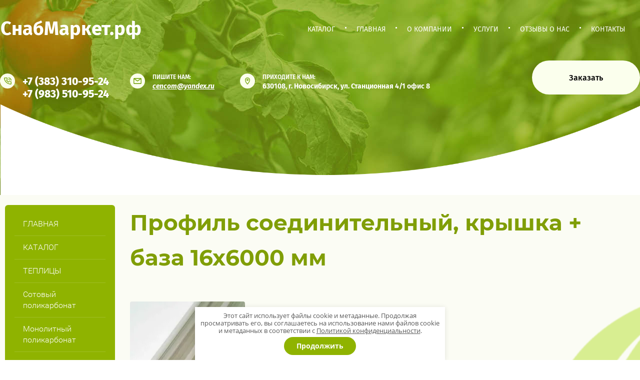

--- FILE ---
content_type: text/html; charset=utf-8
request_url: https://xn--80aacryke2ads.xn--p1ai/profil-soedinitelnyj-kryshka-baza-16h6000-mm
body_size: 7421
content:

<link rel="stylesheet" href="/t/v578/images/css/seo_optima_b.scss.css">
<script src="/t/v578/images/js/seo_optima_b.js"></script>

<div class="cookies-warning cookies-block-js">
	<div class="cookies-warning__body">
		Этот сайт использует файлы cookie и метаданные. 
Продолжая просматривать его, вы соглашаетесь на использование нами файлов cookie и метаданных в соответствии 
с <a target="_blank" href="/politika-konfidencialnosti">Политикой конфиденциальности</a>. <br>
		<div class="cookies-warning__close gr-button-5 cookies-close-js">
			Продолжить
		</div>
	</div>
</div><!doctype html>
 
<html lang="ru">
	 
	<head>
		 
		<meta charset="utf-8">
		 
		<meta name="robots" content="all"/>
		 <title>Профиль соединительный, крышка + база 16х6000 мм</title> 
		<meta name="description" content="Профиль соединительный, крышка + база 16х6000 мм">
		 
		<meta name="keywords" content="Профиль соединительный, крышка + база 16х6000 мм">
		 
		<meta name="SKYPE_TOOLBAR" content="SKYPE_TOOLBAR_PARSER_COMPATIBLE">
		<meta name="viewport" content="width=device-width, height=device-height, initial-scale=1.0, maximum-scale=1.0, user-scalable=no">
		 
		<meta name="msapplication-tap-highlight" content="no"/>
		 
		<meta name="format-detection" content="telephone=no">
		 
		<meta http-equiv="x-rim-auto-match" content="none">
		  
		<link rel="stylesheet" href="/g/css/styles_articles_tpl.css">
		 
		<link rel="stylesheet" href="/t/v578/images/css/styles.css">
		 
		<link rel="stylesheet" href="/t/v578/images/css/designblock.scss.css">
		 
		<link rel="stylesheet" href="/t/v578/images/css/s3_styles.scss.css">
		 
		<script src="/g/libs/jquery/1.10.2/jquery.min.js"></script>
		 
		<script src="/g/s3/misc/adaptiveimage/1.0.0/adaptiveimage.js"></script>
		 <meta name="yandex-verification" content="1be6b141e9416038" />

            <!-- 46b9544ffa2e5e73c3c971fe2ede35a5 -->
            <script src='/shared/s3/js/lang/ru.js'></script>
            <script src='/shared/s3/js/common.min.js'></script>
        <link rel='stylesheet' type='text/css' href='/shared/s3/css/calendar.css' /><link rel='stylesheet' type='text/css' href='/shared/highslide-4.1.13/highslide.min.css'/>
<script type='text/javascript' src='/shared/highslide-4.1.13/highslide-full.packed.js'></script>
<script type='text/javascript'>
hs.graphicsDir = '/shared/highslide-4.1.13/graphics/';
hs.outlineType = null;
hs.showCredits = false;
hs.lang={cssDirection:'ltr',loadingText:'Загрузка...',loadingTitle:'Кликните чтобы отменить',focusTitle:'Нажмите чтобы перенести вперёд',fullExpandTitle:'Увеличить',fullExpandText:'Полноэкранный',previousText:'Предыдущий',previousTitle:'Назад (стрелка влево)',nextText:'Далее',nextTitle:'Далее (стрелка вправо)',moveTitle:'Передвинуть',moveText:'Передвинуть',closeText:'Закрыть',closeTitle:'Закрыть (Esc)',resizeTitle:'Восстановить размер',playText:'Слайд-шоу',playTitle:'Слайд-шоу (пробел)',pauseText:'Пауза',pauseTitle:'Приостановить слайд-шоу (пробел)',number:'Изображение %1/%2',restoreTitle:'Нажмите чтобы посмотреть картинку, используйте мышь для перетаскивания. Используйте клавиши вперёд и назад'};</script>
<link rel="icon" href="/favicon.ico" type="image/x-icon">
<link rel="apple-touch-icon" href="/touch-icon-iphone.png">
<link rel="apple-touch-icon" sizes="76x76" href="/touch-icon-ipad.png">
<link rel="apple-touch-icon" sizes="120x120" href="/touch-icon-iphone-retina.png">
<link rel="apple-touch-icon" sizes="152x152" href="/touch-icon-ipad-retina.png">
<meta name="msapplication-TileImage" content="/touch-w8-mediumtile.png"/>
<meta name="msapplication-square70x70logo" content="/touch-w8-smalltile.png" />
<meta name="msapplication-square150x150logo" content="/touch-w8-mediumtile.png" />
<meta name="msapplication-wide310x150logo" content="/touch-w8-widetile.png" />
<meta name="msapplication-square310x310logo" content="/touch-w8-largetile.png" />

<!--s3_require-->
<link rel="stylesheet" href="/g/templates/pages/2016.1/pages_additional_1_0/pages.additional.1.0.css" type="text/css"/>
<script type="text/javascript" src="/g/templates/pages/2016.1/pages_additional_1_0/pages.additional.1.0.js"></script>
<!--/s3_require-->

		<link href="/g/s3/anketa2/1.0.0/css/jquery-ui.css" rel="stylesheet" type="text/css"/>
		 
		<script src="/g/libs/jqueryui/1.10.0/jquery-ui.min.js" type="text/javascript"></script>
		 		<script src="/g/s3/anketa2/1.0.0/js/jquery.ui.datepicker-ru.js"></script>
		 
		<link rel="stylesheet" href="/g/libs/jquery-popover/0.0.3/jquery.popover.css">
		 
		<script src="/g/libs/jquery-popover/0.0.3/jquery.popover.min.js" type="text/javascript"></script>
		 
		<script src="/g/s3/misc/form/1.2.0/s3.form.js" type="text/javascript"></script>
		 
		<script src="https://api-maps.yandex.ru/2.1/?lang=ru_RU" type="text/javascript"></script>
		  
		<script type="text/javascript" src="/t/v578/images/js/main.js"></script>
		  
		<!--[if lt IE 10]> <script src="/g/libs/ie9-svg-gradient/0.0.1/ie9-svg-gradient.min.js"></script> <script src="/g/libs/jquery-placeholder/2.0.7/jquery.placeholder.min.js"></script> <script src="/g/libs/jquery-textshadow/0.0.1/jquery.textshadow.min.js"></script> <script src="/g/s3/misc/ie/0.0.1/ie.js"></script> <![endif]-->
		<!--[if lt IE 9]> <script src="/g/libs/html5shiv/html5.js"></script> <![endif]-->
		   
	</head>
	 
	<body>
		 
		<div class="wrapper editorElement layer-type-wrapper" >
			  <div class="side-panel side-panel-73 widget-type-side_panel editorElement layer-type-widget widget-38" data-layers="['widget-3':['tablet-landscape':'inSide','tablet-portrait':'inSide','mobile-landscape':'inSide','mobile-portrait':'inSide'],'widget-50':['tablet-landscape':'inSide','tablet-portrait':'inSide','mobile-landscape':'inSide','mobile-portrait':'inSide']]" data-phantom="0" data-position="left">
	<div class="side-panel-top">
		<div class="side-panel-button">
			<span class="side-panel-button-icon">
				<span class="side-panel-button-icon-line"></span>
				<span class="side-panel-button-icon-line"></span>
				<span class="side-panel-button-icon-line"></span>
			</span>
		</div>
		<div class="side-panel-top-inner" ></div>
	</div>
	<div class="side-panel-mask"></div>
	<div class="side-panel-content">
				<div class="side-panel-content-inner"></div>
	</div>
</div>   
			<div class="editorElement layer-type-block ui-droppable block-29" >
				<div class="editorElement layer-type-block ui-droppable block-3" >
					<div class="editorElement layer-type-block ui-droppable block-4" >
						<div class="layout column layout_8" >
							<div class="editorElement layer-type-block ui-droppable block-5" >
								<div class="site-name-9 widget-4 widget-type-site_name editorElement layer-type-widget">
									 <a href="http://xn--80aacryke2ads.xn--p1ai"> 						 						 						<div class="sn-wrap">   
									<div class="sn-text">
										<div class="align-elem">
											СнабМаркет.рф
										</div>
									</div>
									  
								</div>
								 </a> 
						</div>
					</div>
				</div>
				<div class="layout column layout_7" >
					<div class="widget-3 horizontal menu-7 wm-widget-menu widget-type-menu_horizontal editorElement layer-type-widget" data-screen-button="none" data-responsive-tl="button" data-responsive-tp="button" data-responsive-ml="columned" data-more-text="..." data-child-icons="0">
						 
						<div class="menu-button">
							Меню
						</div>
						 
						<div class="menu-scroll">
							     <ul><li class="menu-item"><a href="/katalog" ><span class="menu-item-text">Каталог</span></a></li><li class="delimiter"></li><li class="menu-item"><a href="/" ><span class="menu-item-text">Главная</span></a></li><li class="delimiter"></li><li class="menu-item"><a href="/about" ><span class="menu-item-text">О компании</span></a></li><li class="delimiter"></li><li class="menu-item"><a href="/uslugi" ><span class="menu-item-text">Услуги</span></a></li><li class="delimiter"></li><li class="menu-item"><a href="/otzyvy-o-nas" ><span class="menu-item-text">Отзывы о нас</span></a></li><li class="delimiter"></li><li class="menu-item"><a href="/kontakty" ><span class="menu-item-text">Контакты</span></a></li></ul> 
						</div>
						 
					</div>
				</div>
			</div>
			<div class="editorElement layer-type-block ui-droppable block-28" >
				<div class="editorElement layer-type-block ui-droppable block-6" >
					  	<a class="button-16 widget-9 widget-type-button editorElement layer-type-widget" href="#"  data-api-type="popup-form" data-api-url="/-/x-api/v1/public/?method=form/postform&param[form_id]=13523686&param[tpl]=wm.form.popup.tpl&placeholder=title&tit_en=0&sh_err_msg=0&ic_en=0&u_s=/user" data-wr-class="popover-wrap-16"><span>Заказать</span></a>
  
					<div class="editorElement layer-type-block ui-droppable block-7" >
						<div class="layout column layout_15" >
							  	<div class="phones-15 widget-8 phones-block contacts-block widget-type-contacts_phone editorElement layer-type-widget">
		<div class="inner">
			<label class="cell-icon" for="tg-phones-15">
				<div class="icon"></div>
			</label>
			<input id="tg-phones-15" class="tgl-but" type="checkbox">
			<div class="block-body-drop">
				<div class="cell-text">
					<div class="title"><div class="align-elem"></div></div>
					<div class="text_body">
						<div class="align-elem">
															<div><a href="tel:+73833109524">+7 (383) 310-95-24</a></div><div><a href="tel:+79835109524">+7 (983) 510-95-24</a></div>													</div>
					</div>
				</div>
			</div>
		</div>
	</div>
  
						</div>
						<div class="layout column layout_14" >
							  	<div class="email-14 widget-7 email-block contacts-block widget-type-contacts_email editorElement layer-type-widget">
		<div class="inner">
			<label class="cell-icon" for="tg-email-14">
				<div class="icon"></div>
			</label>
			<input id="tg-email-14" class="tgl-but" type="checkbox">
			<div class="block-body-drop">
				<div class="cell-text">
					<div class="title"><div class="align-elem">Пишите нам:</div></div>
					<div class="text_body">
						<div class="align-elem"><a href="mailto:cencom@yandex.ru">cencom@yandex.ru</a></div>
					</div>
				</div>
			</div>
		</div>
	</div>
  
						</div>
						<div class="layout column layout_13" >
							      <div class="address-13 widget-6 address-block contacts-block widget-type-contacts_address editorElement layer-type-widget">
        <div class="inner">
            <label class="cell-icon" for="tg13">
                <div class="icon"></div>
            </label>
            <input id="tg13" class="tgl-but" type="checkbox">
            <div class="block-body-drop">
                <div class="cell-text">
                    <div class="title"><div class="align-elem">Приходите к нам:</div></div>
                    <div class="text_body">
                        <div class="align-elem">630108, г. Новосибирск, ул. Станционная 4/1 офис 8</div>
                    </div>
                </div>
            </div>
        </div>
    </div>
  
						</div>
					</div>
				</div>
			</div>
		</div>
	</div>
	<div class="editorElement layer-type-block ui-droppable block-47" >
		<div class="layout column layout_91" >
			<div class="widget-50 dropdown menu-91 wm-widget-menu vertical widget-type-menu_vertical editorElement layer-type-widget" data-child-icons="0">
				   
				<div class="menu-button">
					Меню
				</div>
				 
				<div class="menu-scroll">
					    <ul><li class="menu-item"><a href="https://xn--80aacryke2ads.xn--p1ai/" ><span class="menu-item-text">ГЛАВНАЯ</span></a></li><li class="delimiter"></li><li class="menu-item"><a href="https://xn--80aacryke2ads.xn--p1ai/katalog" ><span class="menu-item-text">КАТАЛОГ</span></a></li><li class="delimiter"></li><li class="menu-item"><a href="https://xn--80aacryke2ads.xn--p1ai/teplicy-catalog" ><span class="menu-item-text">ТЕПЛИЦЫ</span></a></li><li class="delimiter"></li><li class="menu-item"><a href="https://xn--80aacryke2ads.xn--p1ai/sotovyj-polikarbonat-catalog" ><span class="menu-item-text">Сотовый поликарбонат</span></a></li><li class="delimiter"></li><li class="menu-item"><a href="https://xn--80aacryke2ads.xn--p1ai/monolitnyj-polikarbonat-catalog" ><span class="menu-item-text">Монолитный поликарбонат</span></a></li><li class="delimiter"></li><li class="menu-item"><a href="https://xn--80aacryke2ads.xn--p1ai/profilirovannyj-polikarbonat" ><span class="menu-item-text">Профилированный поликарбонат</span></a></li><li class="delimiter"></li><li class="menu-item"><a href="https://xn--80aacryke2ads.xn--p1ai/komplektuyushchie-catalog" ><span class="menu-item-text">Комплектующие для поликарбоната</span></a></li><li class="delimiter"></li><li class="menu-item"><a href="/user" ><span class="menu-item-text">Регистрация</span></a></li></ul> 
				</div>
				 
			</div>
		</div>
		<div class="layout layout_90_id_92" >
			<h1 class="h1 widget-51 widget-type-h1 editorElement layer-type-widget">
				Профиль соединительный, крышка + база 16х6000 мм
			</h1>
			<article class="content-93 content widget-52 widget-type-content editorElement layer-type-widget">
				 

<link rel="stylesheet" href="/g/libs/jquery-popover/0.0.3/jquery.popover.css">


<link type="text/css" rel="stylesheet" href="/shared/s3/swfupload/default.css" />
<script type="text/javascript" src="/shared/s3/plupload/plupload.all.pack.js"></script>

<script>
var hsOptions = {
	align:'center',
	transitions:['expand', 'crossfade'],
	outlineType:'rounded-white',
	fadeInOut:true,
	slideshowGroup: 'aboutshop',
	dimmingOpacity:0.5
}


</script>


				
			<link rel="stylesheet" href="/g/s3/css/submenu.css">
	
<div class="localaboutus">
        <div class="localpic localaboutus__pic localpic--smallmore ">
        <a class="highslide" onclick="return hs.expand(this, hsOptions)" href="/d/profil-soedinitelnyy-kryshka-baza-16h6000-mm_0d061d4bf2fe7e1_800x600_1.jpg"><img src="/thumb/2/JiwXdsKWf2v8eO1g9Mvmew/230c230/d/profil-soedinitelnyy-kryshka-baza-16h6000-mm_0d061d4bf2fe7e1_800x600_1.jpg" alt=""></a>
    </div>
        <div class="localtext">
        <p><span style="color:#e74c3c;"><span style="font-size:24pt;"><strong>&nbsp; </strong></span></span></p>

<p><span style="color:#e74c3c;"><span style="font-size:24pt;"><strong>&nbsp; &nbsp; &nbsp; &nbsp;2000 руб.</strong></span></span></p>

<p><strong>&nbsp; &nbsp; &nbsp; &nbsp; &nbsp; &nbsp; &nbsp; &nbsp; &nbsp;&nbsp;</strong><a href="https://xn--80aacryke2ads.xn--p1ai/komplektuyushchie-catalog"><img class="mce-s3-button" src="/thumb/2/5Y5ubFXA72WUx90IhMaJ6g/r/d/buttons%2F1813286.png" /></a></p>

<p>&nbsp;</p>

<p>&nbsp;</p>

<p>Профиль состоит из двух частей - &quot;базы&quot; и защелкивающейся &quot;крышки&quot;. Этот профиль имеет широкое применение, может использоваться как при вертикальном остеклении, так и для конструкций перекрытия. Он великолепно гнется и с успехом используется при создании арочных перекрытий. Привязка к каркасу осуществляется следующим образом: &quot;база&quot; профиля крепится к каркасу с помощью саморезов, затем устанавливаются панели и устанавливается &quot;крышка&quot; профиля, которая при надавливании &quot;защелкивается&quot;, соединяясь с базой. Использование этого профиля позволяет не только надежно соединить листы и закрепить их в конструкции, но и обеспечивает необходимый зазор для термического расширения панелей. Длина профиля - 6 метров.&nbsp;</p>

<p style="text-align: center;"><strong>Чтобы заказать Профиль соединительный, крышка + база 16х6000 мм, позвоните нам по телефону или оставьте заявку через сайт!</strong></p>
    </div>
    <div class="clear"></div>
    
    <div class="localaboutus__price-title"></div>
    <div class="localaboutus__price"></div>
    
    <div class="localpics">
            </div>

    </div>




	
</article>
		</div>
	</div>
	<div class="widget-34 map-61 widget-type-map editorElement layer-type-widget" data-controls="searchControl,zoomControl" id="widgetMap61" data-center="54.999211, 82.871274" data-zoom="15" data-type="yandex#map">
		   
		<input type="hidden" name="widgetMap61" value="[{&quot;preset&quot; : &quot;islands#greenStretchyIcon&quot;,&quot;point&quot;: &quot;54.999211, 82.871274&quot;, &quot;iconContent&quot;: &quot;\u041d\u0430\u0448 \u043e\u0444\u0438\u0441&quot;, &quot;balloonContent&quot;: null}]">
		  
	</div>
	<div class="editorElement layer-type-block ui-droppable block-23" >
		<div class="editorElement layer-type-block ui-droppable block-34" >
			<div class="editorElement layer-type-block ui-droppable block-46" >
				<div class="layout column layout_52" >
					      <div class="address-52 widget-27 address-block contacts-block widget-type-contacts_address editorElement layer-type-widget">
        <div class="inner">
            <label class="cell-icon" for="tg52">
                <div class="icon"></div>
            </label>
            <input id="tg52" class="tgl-but" type="checkbox">
            <div class="block-body-drop">
                <div class="cell-text">
                    <div class="title"><div class="align-elem">Адрес:</div></div>
                    <div class="text_body">
                        <div class="align-elem">630108, г. Новосибирск, ул. Станционная 4/1 офис 8</div>
                    </div>
                </div>
            </div>
        </div>
    </div>
  
				</div>
				<div class="layout column layout_86" >
					<div class="editorElement layer-type-block ui-droppable block-45" >
						              <div class="up-58 widget-31 up_button widget-type-button_up editorElement layer-type-widget" data-speed="900">
			<div class="icon"></div>
		</div>          
					</div>
				</div>
				<div class="layout column layout_53" >
					  	<div class="phones-53 widget-28 phones-block contacts-block widget-type-contacts_phone editorElement layer-type-widget">
		<div class="inner">
			<label class="cell-icon" for="tg-phones-53">
				<div class="icon"></div>
			</label>
			<input id="tg-phones-53" class="tgl-but" type="checkbox">
			<div class="block-body-drop">
				<div class="cell-text">
					<div class="title"><div class="align-elem"></div></div>
					<div class="text_body">
						<div class="align-elem">
															<div><a href="tel:+73833109524">+7 (383) 310-95-24</a></div><div><a href="tel:+79835109524">+7 (983) 510-95-24</a></div>													</div>
					</div>
				</div>
			</div>
		</div>
	</div>
  
				</div>
			</div>
		</div>
		<div class="editorElement layer-type-block ui-droppable block-36" >
			<div class="editorElement layer-type-block ui-droppable block-27" >
				<div class="layout columned columns-3 layout_57_id_60" >
					<div class="layout column layout_60" >
						<div class="site-copyright widget-33 widget-type-site_copyright editorElement layer-type-widget">
							 
							<div class="align-elem">
								   Copyright &copy; 2019 - 2026								<br />
								 
								<a class="privacy_policy" href="/politika-konfidencialnosti">Политика конфиденциальности</a>
							</div>
							 
						</div>
					</div>
					<div class="layout column layout_74" >
						<div class="site-counters widget-42 widget-type-site_counters editorElement layer-type-widget">
							 <!--LiveInternet counter--><script type="text/javascript">
document.write('<a href="//www.liveinternet.ru/click" '+
'target="_blank"><img src="//counter.yadro.ru/hit?t12.1;r'+
escape(document.referrer)+((typeof(screen)=='undefined')?'':
';s'+screen.width+'*'+screen.height+'*'+(screen.colorDepth?
screen.colorDepth:screen.pixelDepth))+';u'+escape(document.URL)+
';h'+escape(document.title.substring(0,150))+';'+Math.random()+
'" alt="" title="LiveInternet: показано число просмотров за 24'+
' часа, посетителей за 24 часа и за сегодня" '+
'border="0" width="88" height="31"><\/a>')
</script><!--/LiveInternet-->
<!--__INFO2026-01-30 00:59:06INFO__-->
 
						</div>
					</div>
					<div class="layout column layout_59" >
						  <div class="mega-copyright widget-32  widget-type-mega_copyright editorElement layer-type-widget"><span style='font-size:14px;' class='copyright'><!--noindex--> Заказ, разработка, <span style="text-decoration:underline; cursor: pointer;" onclick="javascript:window.open('https://megagr'+'oup.ru/?utm_referrer='+location.hostname)" class="copyright">создание сайтов</span> в студии Мегагрупп. <!--/noindex-->

</span></div>  
					</div>
				</div>
				<div class="editorElement layer-type-block ui-droppable block-43" ></div>
			</div>
		</div>
	</div>
</div>

<!-- assets.bottom -->
<!-- </noscript></script></style> -->
<script src="/my/s3/js/site.min.js?1769681696" ></script>
<script src="/my/s3/js/site/defender.min.js?1769681696" ></script>
<script src="https://cp.onicon.ru/loader/5fb5d5d8b887ee1d648b46d7.js" data-auto async></script>
<script >/*<![CDATA[*/
var megacounter_key="bc738c0c16ef944af7965c563c03b504";
(function(d){
    var s = d.createElement("script");
    s.src = "//counter.megagroup.ru/loader.js?"+new Date().getTime();
    s.async = true;
    d.getElementsByTagName("head")[0].appendChild(s);
})(document);
/*]]>*/</script>
<script >/*<![CDATA[*/
$ite.start({"sid":2498286,"vid":2518459,"aid":2986641,"stid":4,"cp":21,"active":true,"domain":"xn--80aacryke2ads.xn--p1ai","lang":"ru","trusted":false,"debug":false,"captcha":3,"onetap":[{"provider":"vkontakte","provider_id":"51958821","code_verifier":"lGWOYDjW11jhJZNIhMIFO3ZkTIZNhTdlFYTDRhNB4jQ"}]});
/*]]>*/</script>
<!-- /assets.bottom -->
</body>
 
</html>

--- FILE ---
content_type: text/css
request_url: https://xn--80aacryke2ads.xn--p1ai/t/v578/images/css/styles.css
body_size: 18525
content:
@import "fonts.css";
html{font-family:sans-serif;-ms-text-size-adjust:100%;-webkit-text-size-adjust:100%;}body{margin:0;background: #fff;-webkit-font-smoothing:antialiased;-moz-osx-font-smoothing:grayscale;}body::before{content:""; height: 1px; display: block; margin-top: -1px;}article,aside,details,figcaption,figure,footer,header,hgroup,main,menu,nav,section,summary{display:block}audio,canvas,progress,video{display:inline-block;vertical-align:baseline}audio:not([controls]){display:none;height:0}[hidden],template{display:none}a{background-color:transparent;color:inherit;}a:active,a:hover{outline:0}abbr[title]{border-bottom:1px dotted}b,strong{font-weight:bold}dfn{font-style:italic}h1{margin: 0; font-size: inherit; font-weight: inherit;}mark{background:#ff0;color:#000}small{font-size:80%}sub,sup{font-size:75%;line-height:0;position:relative;vertical-align:baseline}sup{top:-0.5em}sub{bottom:-0.25em}img{border:0}svg:not(:root){overflow:hidden}figure{margin:1em 40px}hr{box-sizing:content-box;height:0}pre{overflow:auto}code,kbd,pre,samp{font-family:monospace,monospace;font-size:1em}button,input,optgroup,select,textarea{color:#000;font:inherit;margin:0}button{overflow:visible}button,select{text-transform:none}button,html input[type="button"],input[type="reset"],input[type="submit"]{-webkit-appearance:button;cursor:pointer}button[disabled],html input[disabled]{cursor:default}button::-moz-focus-inner,input::-moz-focus-inner{border:0;padding:0}input{line-height:normal}input[type="checkbox"],input[type="radio"]{box-sizing:border-box;padding:0}input[type="number"]::-webkit-inner-spin-button,input[type="number"]::-webkit-outer-spin-button{height:auto}input[type="search"]{-webkit-appearance:textfield;box-sizing:content-box}input[type="search"]::-webkit-search-cancel-button,input[type="search"]::-webkit-search-decoration{-webkit-appearance:none}fieldset{border:1px solid silver;margin:0 2px;padding:.35em .625em .75em}legend{border:0;padding:0}textarea{overflow:auto}optgroup{font-weight:bold}table{border-collapse:collapse;border-spacing:0}
body.noscroll {overflow: hidden !important;}
.removed, .hidden { display: none !important;}
.editorElement, .layout {
	box-sizing: border-box;
	padding-top: .02px;
	padding-bottom: .02px;
}
.editorElement { word-wrap: break-word; overflow-wrap: break-word;}
.vertical-middle {white-space: nowrap;}
.vertical-middle>* {white-space: normal;display: inline-block;vertical-align: middle;}
.vertical-middle::after {height: 100%;width: 0;display: inline-block;vertical-align: middle;content: "";}
.wrapper {margin: 0 auto;height: auto !important;height: 100%;min-height: 100%;min-height: 100vh;overflow: hidden;max-width: 100%;}
.wrapper > * { max-width: 100%; }
.editorElement .removed+.delimiter, .editorElement .delimiter:first-child {display: none;}
.wm-input-default {border: none; background: none; padding: 0;}
/* tooltip */
@keyframes show_hide {
	0% { left:85%; opacity: 0; width: auto; height: auto; padding: 5px 10px; font-size: 12px;}
	20% { left: 100%; opacity: 1; width: auto; height: auto; padding: 5px 10px; font-size: 12px;}
	100% { left: 100%; opacity: 1; width: auto; height: auto; padding: 5px 10px; font-size: 12px;}
}
@keyframes show_hide_after {
	0% {width: 5px; height: 5px;}
	100% {width: 5px; height: 5px;}
}
/* tooltip for horizontal */
@keyframes horizontal_show_hide {
	0% { top:95%; opacity: 0; width: 100%; height: auto; padding: 5px 10px; font-size: 12px;}
	20% { top: 100%; opacity: 1; width: 100%; height: auto; padding: 5px 10px; font-size: 12px;}
	100% { top: 100%; opacity: 1; width: 100%; height: auto; padding: 5px 10px; font-size: 12px;}
}
.wm-tooltip {display: none;position: absolute;z-index:100;top: 100%;left: 0;background: #FBFDDD;color: #CA3841;padding: 5px 10px;border-radius: 3px;box-shadow: 1px 2px 3px rgba(0,0,0,.3); white-space: normal; box-sizing: border-box;}
.wm-tooltip::after {content: "";font-size: 0;background: inherit;width: 5px;height: 5px;position: absolute;top: 0;left: 50%;margin: -2px 0 0;box-shadow: 0 1px 0 rgba(0,0,0,.1), 0 2px 0 rgba(0,0,0,.1);transform: rotate(45deg);}
.error .wm-tooltip {display: block;padding: 0;font-size: 0;animation: horizontal_show_hide 4s;}
.error .wm-tooltip::after {left:50%; top:0; margin: -2px 0 0; box-shadow: 0 -1px 0 rgba(0,0,0,.1), 0 -2px 0 rgba(0,0,0,.1); width: 0;height: 0;animation: show_hide_after 4s;}
.horizontal_mode .wm-tooltip {top: 100%; left: 0; width: 100%; white-space: normal; margin: 5px 0 0; text-align: center;}
.horizontal_mode .wm-tooltip::after {left: 50%; top: 0; margin: -2px 0 0; box-shadow: 0 -1px 0 rgba(0,0,0,.1), 0 -2px 0 rgba(0,0,0,.1);}
.error .horizontal_mode .wm-tooltip, .horizontal_mode .error .wm-tooltip {animation: horizontal_show_hide 4s;}
@media all and (max-width: 960px) {
	.wm-tooltip {top: 100%; left: 0; width: 100%; white-space: normal; margin: 5px 0 0; text-align: center;}
	.wm-tooltip::after {left: 50%; top: 0; margin: -2px 0 0; box-shadow: 0 -1px 0 rgba(0,0,0,.1), 0 -2px 0 rgba(0,0,0,.1);}
	.error .wm-tooltip {animation: horizontal_show_hide 4s;}
}
table.table0 td, table.table1 td, table.table2 td, table.table2 th {
	padding:5px;
	border:1px solid #dedede;
	vertical-align:top;
}
table.table0 td { border:none; }
table.table2 th {
	padding:8px 5px;
	background:#eb3c3c;
	border:1px solid #dedede;
	font-weight:normal;
	text-align:left;
	color:#fff;
}
.for-mobile-view { overflow: auto; }
.side-panel,
.side-panel-button,
.side-panel-mask,
.side-panel-content { display: none;}

.align-elem{
	flex-grow:1;
	max-width:100%;
}

html.mobile div{
	background-attachment: scroll;
}

.ui-datepicker {font-size: 14px !important; z-index: 999999 !important;}
.wm-video {position: absolute; z-index: 0; top: 0; left: 0; right: 0; bottom: 0; overflow: hidden; width: 100%; height: 100%;}
.wm-video video {max-width: 100%; min-width: 100%; min-height: 100%; position: absolute; top: 50%; left: 50%; transform: translate(-50%, -50%);}
.wm-video.vertical video {max-width: none; max-height: 100%;}
body { background: #ffffff;}
.wrapper { position: relative; font-family: Arial, Helvetica, sans-serif; color: #000000; font-style: normal; line-height: 1.2; letter-spacing: 0; text-transform: none; text-decoration: none; font-size: 12px; display: block; -webkit-flex-direction: column; -moz-flex-direction: column; flex-direction: column;}
.widget-34 { position: relative; z-index: 6; text-align: center; width: auto; min-height: 441px; display: -webkit-flex; display: flex; background: #ccc; overflow: hidden; margin-top: 0; margin-left: 0; margin-right: 0; -webkit-justify-content: center; -moz-justify-content: center; justify-content: center; max-width: 100%; right: 0;}
.block-47 .layout_91 { display: -webkit-flex; display: flex; -webkit-flex-direction: column; -moz-flex-direction: column; flex-direction: column;}
.block-47 .layout_90_id_92 { display: -webkit-flex; display: flex; -webkit-flex-direction: column; -moz-flex-direction: column; flex-direction: column; -webkit-flex: 1 0 0px; -moz-flex: 1 0 0px; flex: 1 0 0px; left: 0; top: 0; position: relative; margin-top: 0; margin-left: 0; margin-bottom: auto;}
.block-47 { position: relative; text-align: left; text-indent: 0; text-decoration: none; width: 1280px; min-height: 0; z-index: 4; display: -webkit-flex; display: flex; margin-top: 20px; margin-left: auto; margin-right: auto; -webkit-justify-content: flex-start; -moz-justify-content: flex-start; justify-content: flex-start; -webkit-flex-direction: row; -moz-flex-direction: row; flex-direction: row; max-width: 100%; right: 0; padding-left: 10px;}
.widget-50 { padding: 15px 19px; margin: 0 0 auto; border: none; position: relative; text-decoration: none; top: 0; left: 0; z-index: 3; width: 220px; box-sizing: border-box; display: block; min-height: 0; background: #8fb300; -webkit-border-radius: 6px; -moz-border-radius: 6px; border-radius: 6px;}
.menu-91 .menu-scroll > ul > li.delimiter { margin-top: 2px; margin-bottom: 2px; -webkit-border-radius: 10px; -moz-border-radius: 10px; border-radius: 10px; min-height: 1px; height: auto; width: auto; background: rgba(255,255,255,0.15); color: #7c5da3; text-decoration: none;}
.menu-91 .menu-scroll > ul ul { padding: 5px; border: none; position: static; top: 0; left: 100%; list-style: none; width: auto; display: none; -webkit-border-radius: none; -moz-border-radius: none; border-radius: none;}
.menu-91 .menu-scroll > ul ul > li > a { padding: 5px 10px; border: none; cursor: pointer; display: block; -webkit-border-radius: none; -moz-border-radius: none; border-radius: none; box-sizing: border-box; text-decoration: none; color: #fff; font-size: 14px; line-height: 1.4; -webkit-align-items: center; -moz-align-items: center; align-items: center; position: relative; font-family: Roboto, sans-serif;}
.menu-91 .menu-scroll > ul ul > li > a:hover, 
.menu-91 .menu-scroll > ul ul > li > a.hover, 
.menu-91 .menu-scroll > ul ul > li > a.active { text-decoration: underline; color: #e30613;}
.menu-91 .menu-title { box-sizing: border-box; font-size: 16px; padding-left: 17px; margin-bottom: 10px;}
.menu-91 .menu-button { display: none; position: absolute; left: 100%; top: 0; width: 50px; min-height: 50px;}
.menu-91 .menu-scroll { display: block; width: 100%; -webkit-justify-content: inherit; -moz-justify-content: inherit; justify-content: inherit;}
.menu-91 .menu-scroll > ul { padding: 0; margin: 0; list-style: none; box-sizing: border-box; display: block;}
.menu-91 .menu-scroll > ul > li.menu-item { padding: 0; margin: 0; box-sizing: border-box; position: relative;}
.menu-91 .menu-scroll > ul > li.menu-item > a { padding: 10px 15px; margin: 2px; border: none; cursor: pointer; display: -webkit-flex; display: flex; box-sizing: border-box; text-decoration: none; color: #ffffff; font-size: 16px; line-height: 1.4; -webkit-align-items: center; -moz-align-items: center; align-items: center; font-family: Roboto, sans-serif; background: transparent; -webkit-border-radius: none; -moz-border-radius: none; border-radius: none; position: relative; -webkit-flex-direction: row; -moz-flex-direction: row; flex-direction: row; -webkit-justify-content: flex-start; -moz-justify-content: flex-start; justify-content: flex-start; font-weight: 300;}
.menu-91 .menu-scroll > ul > li.menu-item > a:hover, 
.menu-91 .menu-scroll > ul > li.menu-item > a.hover, 
.menu-91 .menu-scroll > ul > li.menu-item > a.active { color: #3d4a07; background: #fbffed; -webkit-border-radius: 999px; -moz-border-radius: 999px; border-radius: 999px;}
.menu-91 .menu-scroll > ul > li.menu-item > a .menu-item-image { box-sizing: border-box; display: -webkit-flex; display: flex; -webkit-flex-shrink: 0; -moz-flex-shrink: 0; flex-shrink: 0; margin-right: 5px; font-size: 0; line-height: 0; text-align: center; -webkit-justify-content: center; -moz-justify-content: center; justify-content: center; min-height: 40px; width: 40px; overflow: hidden;}
.menu-91 .menu-scroll > ul > li.menu-item > a .img-convert { margin: auto; box-sizing: border-box; width: 40px; height: 40px; -webkit-justify-content: center; -moz-justify-content: center; justify-content: center; -webkit-align-items: center; -moz-align-items: center; align-items: center; display: -webkit-inline-flex; display: inline-flex; overflow: hidden;}
.menu-91 .menu-scroll > ul > li.menu-item > a img { box-sizing: border-box; max-width: 100%; height: auto; width: auto; vertical-align: middle; border: none; display: -webkit-flex; display: flex;}
.menu-91 .menu-scroll > ul > li.menu-item > a .menu-item-text { box-sizing: border-box; -webkit-flex-grow: 1; -moz-flex-grow: 1; flex-grow: 1;}
.menu-91 .menu-scroll > ul ul > li { padding: 0; margin: 0; display: block; position: relative;}
.menu-91 .menu-scroll > ul ul > li.delimiter { margin: 3px 2px; box-sizing: border-box; min-height: 2px; height: auto; width: auto; background: #999999;}
.menu-91 .menu-scroll > ul > li.menu-item > a .has-child-icon { position: absolute; top: 50%; right: 0; margin-top: -6px; margin-right: 5px; width: 12px; background: #000000; min-height: 12px;}
.menu-91 .menu-scroll > ul > li.menu-item > a .has-child-icon strong { display: block; width: 12px; height: 12px; background: #000000;}
.menu-91 .menu-scroll > ul ul > li > a .has-child-icon { position: absolute; top: 50%; right: 0; margin-top: -6px; margin-right: 5px; width: 12px; background: #000000; min-height: 12px;}
.menu-91 .menu-scroll > ul ul > li > a .has-child-icon strong { display: block; width: 12px; height: 12px; background: #000000;}
.widget-51 { margin: 0; position: relative; font-family: Montserrat, sans-serif; font-size: 44px; color: #809e06; line-height: 1.6; text-decoration: none; top: 0; left: 0; z-index: 2; box-sizing: border-box; font-weight: bold; width: auto; min-height: 42px; right: 0; max-width: 100%; padding-left: 30px;}
h2 { box-sizing: border-box; font-size: 30px; margin-top: 15px; margin-bottom: 15px; font-weight: bold; font-style: normal; font-family: Montserrat, sans-serif; color: #809e06;}
h3 { box-sizing: border-box; font-size: 26px; margin-top: 15px; margin-bottom: 15px; font-weight: bold; font-style: normal; font-family: Montserrat, sans-serif; color: #809e06;}
h4 { box-sizing: border-box; font-size: 25px; margin-top: 15px; margin-bottom: 15px; font-weight: bold; font-style: normal; font-family: Montserrat, sans-serif; color: #809e06;}
h5 { box-sizing: border-box; font-size: 23px; margin-top: 15px; margin-bottom: 15px; font-weight: bold; font-style: normal; font-family: Montserrat, sans-serif; color: #809e06;}
h6 { box-sizing: border-box; font-size: 21px; margin-top: 15px; margin-bottom: 15px; font-weight: bold; font-style: normal; font-family: Montserrat, sans-serif; color: #809e06;}
.widget-52 { margin: 23px 0 0; position: relative; font-family: Roboto, sans-serif; font-size: 16px; line-height: 1.6; text-decoration: none; top: 0; left: 0; z-index: 1; display: block; width: auto; padding-right: 50px; font-weight: 300; max-width: 100%; right: 0; padding-left: 30px;}
.content-preview { width: 200px; height: 100px; background: #ccc;}
.content-93 .pics-1 { display: -webkit-flex; display: flex; -webkit-justify-content: flex-start; -moz-justify-content: flex-start; justify-content: flex-start; -webkit-align-items: flex-start; -moz-align-items: flex-start; align-items: flex-start; -webkit-flex-wrap: wrap; -moz-flex-wrap: wrap; flex-wrap: wrap; font-family: PT Sans, sans-serif; font-size: 14px; text-decoration: none;}
.content-93 .img-convert { margin: 5px; box-sizing: border-box; width: 300px; height: 200px; -webkit-justify-content: center; -moz-justify-content: center; justify-content: center; -webkit-align-items: center; -moz-align-items: center; align-items: center; text-align: center; display: -webkit-inline-flex; display: inline-flex; overflow: hidden;}
.content-93 .pics-1 img { margin: 5px; border: none; box-sizing: content-box; width: auto; height: auto; max-width: 100%; font-family: Arial, Helvetica, sans-serif; text-align: left; text-decoration: none; -webkit-border-radius: none; -moz-border-radius: none; border-radius: none;}
.content-93 .pics-2 img { margin: 5px; box-sizing: content-box; width: auto; height: auto; max-width: 100%;}
.content-93 .pics-2 { display: -webkit-flex; display: flex; -webkit-justify-content: center; -moz-justify-content: center; justify-content: center; -webkit-align-items: flex-start; -moz-align-items: flex-start; align-items: flex-start; -webkit-flex-wrap: wrap; -moz-flex-wrap: wrap; flex-wrap: wrap;}
.content-93 h2 { box-sizing: border-box; font-size: 30px; margin-top: 15px; margin-bottom: 15px; font-weight: bold; font-style: normal; font-family: Montserrat, sans-serif; color: #809e06;}
.content-93 h3 { box-sizing: border-box; font-size: 26px; margin-top: 15px; margin-bottom: 15px; font-weight: bold; font-style: normal; font-family: Montserrat, sans-serif; color: #809e06;}
.content-93 h4 { box-sizing: border-box; font-size: 25px; margin-top: 15px; margin-bottom: 15px; font-weight: bold; font-style: normal; font-family: Montserrat, sans-serif; color: #809e06;}
.content-93 h5 { box-sizing: border-box; font-size: 23px; margin-top: 15px; margin-bottom: 15px; font-weight: bold; font-style: normal; font-family: Montserrat, sans-serif; color: #809e06;}
.content-93 h6 { box-sizing: border-box; font-size: 21px; margin-top: 15px; margin-bottom: 15px; font-weight: bold; font-style: normal; font-family: Montserrat, sans-serif; color: #809e06;}
.content-93 a { box-sizing: border-box; color: #0000ff;}
.block-29 { border: none; position: relative; width: auto; min-height: 390px; background: url("../images/duga 1png.png") left calc(50% + 1px) top calc(50% + 63px) / cover no-repeat, url("../images/fon 8 (2).jpg") left 50% top 50% / auto auto no-repeat; max-width: 100%; z-index: 3; text-align: left; display: block; -webkit-flex-direction: column; -moz-flex-direction: column; flex-direction: column; margin-top: 0; margin-left: 0; margin-right: 0; text-decoration: none; right: 0; -webkit-border-radius: none; -moz-border-radius: none; border-radius: none;}
.block-3 { margin: 0; border: none; position: relative; top: 0; left: 0; width: auto; min-height: 0; z-index: 2; text-align: center; right: 0; -webkit-border-radius: none; -moz-border-radius: none; border-radius: none; display: block; -webkit-flex-direction: column; -moz-flex-direction: column; flex-direction: column; text-decoration: none; max-width: 100%; padding-bottom: 24px;}
.block-4 .layout_7 { display: -webkit-flex; display: flex; -webkit-flex-direction: column; -moz-flex-direction: column; flex-direction: column;}
.block-4 .layout_8 { display: -webkit-flex; display: flex; -webkit-flex-direction: column; -moz-flex-direction: column; flex-direction: column;}
.block-4 { padding: 7px 0 15px; margin: 0 auto; border: none; position: relative; top: 0; left: 0; width: 1280px; min-height: 0; z-index: 2; text-align: left; display: -webkit-flex; display: flex; -webkit-flex-direction: row; -moz-flex-direction: row; flex-direction: row; -webkit-justify-content: flex-start; -moz-justify-content: flex-start; justify-content: flex-start; text-decoration: none; right: 0; max-width: 100%; -webkit-border-radius: none; -moz-border-radius: none; border-radius: none;}
.widget-3 { margin: 29px 0 auto 139px; border: none; position: relative; top: 0; left: 0; z-index: 3; text-align: right; padding-right: 2px; padding-left: 2px; box-sizing: border-box; display: -webkit-flex; display: flex; width: 811px; -webkit-justify-content: flex-end; -moz-justify-content: flex-end; justify-content: flex-end; right: 0; -webkit-border-radius: none; -moz-border-radius: none; border-radius: none;}
.menu-7 .menu-scroll > ul > li.menu-item > a .has-child-icon { position: absolute; top: 50%; right: 0; margin-top: -6px; margin-right: 5px; width: 12px; min-height: 12px; background: #000000;}
.menu-7 .menu-scroll > ul ul > li.delimiter { box-sizing: border-box; margin-top: 3px; margin-bottom: 3px; min-height: 2px; height: auto; width: auto; background: #999999;}
.menu-7 .menu-scroll > ul ul > li > a .has-child-icon { position: absolute; top: 50%; right: 0; margin-top: -6px; margin-right: 5px; width: 12px; min-height: 12px; background: #000000;}
.menu-7 .menu-button { box-sizing: border-box; display: none; position: absolute; left: 100%; top: 0; width: 50px; min-height: 50px; padding: 10px 15px; background: #333; color: #fff; font-size: 17px;}
.menu-7 .menu-scroll { display: -webkit-flex; display: flex; width: 100%; -webkit-justify-content: inherit; -moz-justify-content: inherit; justify-content: inherit;}
.menu-7 .menu-scroll > ul { padding: 0; margin: 0; list-style: none; box-sizing: border-box; display: -webkit-flex; display: flex; flex-flow: row nowrap; width: 100%; -webkit-justify-content: inherit; -moz-justify-content: inherit; justify-content: inherit; -webkit-align-items: flex-start; -moz-align-items: flex-start; align-items: flex-start;}
.menu-7 .menu-scroll > ul > li.home-button > a { padding: 5px 15px; margin: 2px; cursor: pointer; display: -webkit-flex; display: flex; background: url("../images/wm_menu_home.png") left 50% top 50% no-repeat; box-sizing: border-box; text-decoration: none; color: #000; font-size: 0; line-height: 1.4; -webkit-align-items: center; -moz-align-items: center; align-items: center;}
.menu-7 .menu-scroll > ul > li.delimiter { margin: 18px 2px auto; border: none; -webkit-border-radius: 10px; -moz-border-radius: 10px; border-radius: 10px; height: 0; width: 3px; min-height: 3px; background: #ffffff; box-sizing: border-box; text-align: left; align-self: auto;}
.menu-7 .menu-scroll > ul > li.menu-item { padding: 0; margin: 0; display: -webkit-flex; display: flex; -webkit-flex: 0 1 auto; -moz-flex: 0 1 auto; flex: 0 1 auto; box-sizing: border-box; position: relative;}
.menu-7 .menu-scroll > ul > li.menu-item > a { padding: 10px 16px; margin: 2px; border: none; cursor: pointer; display: -webkit-flex; display: flex; -webkit-flex-direction: row; -moz-flex-direction: row; flex-direction: row; box-sizing: border-box; text-decoration: none; color: #ffffff; font-size: 14px; line-height: 1.4; -webkit-align-items: center; -moz-align-items: center; align-items: center; width: 100%; position: relative; font-family: Fira Sans, sans-serif; -webkit-justify-content: flex-start; -moz-justify-content: flex-start; justify-content: flex-start; font-style: normal; letter-spacing: 0; text-transform: uppercase; font-weight: normal; background: transparent; -webkit-border-radius: 30px; -moz-border-radius: 30px; border-radius: 30px; min-height: 41px; text-align: left;}
.menu-7 .menu-scroll > ul > li.menu-item > a:hover, 
.menu-7 .menu-scroll > ul > li.menu-item > a.hover, 
.menu-7 .menu-scroll > ul > li.menu-item > a.active { padding-top: 12px; color: #000000; background: #fbffed;}
.menu-7 .menu-scroll > ul > li.menu-item > a:active, 
.menu-7 .menu-scroll > ul > li.menu-item > a.active { padding-top: 10px;}
.menu-7 .menu-scroll > ul > li.menu-item > a .menu-item-image { box-sizing: border-box; display: -webkit-flex; display: flex; -webkit-flex-shrink: 0; -moz-flex-shrink: 0; flex-shrink: 0; margin-right: 5px; font-size: 0; line-height: 0; text-align: center; -webkit-justify-content: center; -moz-justify-content: center; justify-content: center; min-height: 40px; width: 40px; overflow: hidden;}
.menu-7 .menu-scroll > ul > li.menu-item > a .img-convert { margin: auto; box-sizing: border-box; width: 40px; height: 40px; -webkit-justify-content: center; -moz-justify-content: center; justify-content: center; -webkit-align-items: center; -moz-align-items: center; align-items: center; display: -webkit-inline-flex; display: inline-flex; overflow: hidden;}
.menu-7 .menu-scroll > ul > li.menu-item > a img { box-sizing: border-box; max-width: 100%; height: auto; width: auto; vertical-align: middle; border: none; display: -webkit-flex; display: flex;}
.menu-7 .menu-scroll > ul > li.menu-item > a .menu-item-text { box-sizing: border-box; -webkit-flex-grow: 1; -moz-flex-grow: 1; flex-grow: 1;}
.menu-7 .menu-scroll > ul > li.home-button { box-sizing: border-box; display: -webkit-flex; display: flex;}
.menu-7 .menu-scroll > ul > li.more-button { display: none; margin-left: auto; position: relative;}
.menu-7 .menu-scroll > ul ul { padding: 15px; margin: 5px 0 0; border: none; position: absolute; top: 100%; left: 0; background: #f5f5f5; list-style: none; width: 200px; display: none; z-index: 10; box-sizing: border-box; text-align: left; -webkit-border-radius: none; -moz-border-radius: none; border-radius: none;}
.menu-7 .menu-scroll > ul ul > li { padding: 0; margin: 0; display: block; position: relative;}
.menu-7 .menu-scroll > ul ul > li > a { padding: 10px; border: none; cursor: pointer; display: block; -webkit-border-radius: none; -moz-border-radius: none; border-radius: none; box-sizing: border-box; text-decoration: none; color: #424242; font-size: 13px; line-height: 1.4; position: relative; font-family: Fira Sans, sans-serif; font-style: normal; letter-spacing: 0; text-transform: none;}
.menu-7 .menu-scroll > ul ul > li > a:hover, 
.menu-7 .menu-scroll > ul ul > li > a.hover, 
.menu-7 .menu-scroll > ul ul > li > a.active { text-decoration: underline; color: #000000;}
.menu-7 .menu-scroll > ul ul ul { position: absolute; left: 100%; top: 0;}
.menu-7 .menu-scroll > ul > li.more-button > a { padding: 5px 10px; margin: 2px 0 2px 2px; border: none; cursor: pointer; display: -webkit-flex; display: flex; box-sizing: border-box; text-decoration: none; color: #000000; font-size: 18px; line-height: 1.4; -webkit-align-items: center; -moz-align-items: center; align-items: center; font-family: Fira Sans, sans-serif; -webkit-justify-content: normal; -moz-justify-content: normal; justify-content: normal; font-style: normal; letter-spacing: 0; text-transform: none; font-weight: 800; -webkit-border-radius: none; -moz-border-radius: none; border-radius: none;}
.menu-7 .menu-scroll > ul > li.more-button > ul { left: auto; right: 0;}
.menu-7 .menu-scroll > ul > li.more-button.disabled { display: none;}
.menu-7 .menu-scroll > ul > li.more-button .menu-item-image { display: none;}
.menu-7 .menu-scroll > ul > li.menu-item ul li.delimiter:first-child { display: none;}
.block-5 { margin: 23px 0 auto; position: relative; top: 0; left: 0; width: 320px; min-height: 0; z-index: 2; text-align: center; display: block; -webkit-flex-direction: column; -moz-flex-direction: column; flex-direction: column; text-decoration: none; right: 0;}
.widget-4 { margin: -5px -39px 0 0; position: relative; top: 0; left: 0; z-index: 3; box-sizing: border-box; width: auto; min-height: 0; font-size: 25px; right: 0; padding-right: 20px;}
.site-name-9 .sn-wrap { display: -webkit-flex; display: flex; flex-flow: row nowrap;}
.site-name-9 .sn-logo { box-sizing: border-box; -webkit-flex-shrink: 0; -moz-flex-shrink: 0; flex-shrink: 0; max-width: 100%; width: 109px;}
.site-name-9 img { box-sizing: border-box; display: block; max-width: 100%; border: none; text-align: left;}
.site-name-9 .sn-text { box-sizing: border-box; display: -webkit-flex; display: flex; font-family: Fira Sans, sans-serif; -webkit-justify-content: center; -moz-justify-content: center; justify-content: center; color: #ffffff; text-decoration: none; font-size: 38px; font-weight: bold; -webkit-align-items: flex-start; -moz-align-items: flex-start; align-items: flex-start; width: 284px; padding-top: 10px;}
.site-name-9 a { text-decoration: none; outline: none;}
.block-28 { margin: 0 auto; position: relative; top: 0; left: 0; width: 1280px; min-height: 0; max-width: 100%; z-index: 1; display: block; -webkit-flex-direction: column; -moz-flex-direction: column; flex-direction: column; text-decoration: none; padding-left: 0; padding-right: 0;}
.block-6 { margin: 0; border: none; position: relative; top: 0; left: 0; width: auto; min-height: 0; z-index: 1; text-align: left; display: block; -webkit-flex-direction: column; -moz-flex-direction: column; flex-direction: column; text-decoration: none; padding-top: 25px; padding-bottom: 25px; -webkit-border-radius: none; -moz-border-radius: none; border-radius: none; -webkit-justify-content: flex-start; -moz-justify-content: flex-start; justify-content: flex-start; right: 0; max-width: 100%;}
.block-7 .layout_13 { -webkit-flex: 1 0 0px; -moz-flex: 1 0 0px; flex: 1 0 0px; display: -webkit-flex; display: flex; -webkit-flex-direction: column; -moz-flex-direction: column; flex-direction: column;}
.block-7 .layout_14 { display: -webkit-flex; display: flex; -webkit-flex-direction: column; -moz-flex-direction: column; flex-direction: column;}
.block-7 .layout_15 { display: -webkit-flex; display: flex; -webkit-flex-direction: column; -moz-flex-direction: column; flex-direction: column;}
.block-7 { margin: -42px 0 0; position: relative; top: 0; left: 0; width: auto; min-height: 0; z-index: 2; display: -webkit-flex; display: flex; -webkit-flex-direction: row; -moz-flex-direction: row; flex-direction: row; -webkit-justify-content: flex-start; -moz-justify-content: flex-start; justify-content: flex-start; right: 0;}
.block-7:hover, 
.block-7.hover, 
.block-7.active { border: none;}
.widget-6 { margin: 0 0 auto; position: relative; top: 0; left: 0; z-index: 3; text-align: undefined; box-sizing: border-box; width: auto; right: 0;}
.address-13 p:first-child { margin-top: 0;}
.address-13 p:last-child { margin-bottom: 0;}
.address-13 .inner { box-sizing: border-box; position: relative; display: -webkit-flex; display: flex; text-align: left; vertical-align: top; max-width: 100%;}
.address-13 .cell-icon { box-sizing: border-box; display: -webkit-flex; display: flex; position: relative; z-index: 5; -webkit-flex-shrink: 0; -moz-flex-shrink: 0; flex-shrink: 0;}
.address-13 .icon { border: none; box-sizing: border-box; height: 16px; width: 30px; background: url("[data-uri]") left 50% top 50% / 10px no-repeat #fbffed; margin-right: 15px; min-height: 30px; -webkit-border-radius: 999px; -moz-border-radius: 999px; border-radius: 999px;}
.address-13 .block-body-drop { box-sizing: border-box; -webkit-flex: 1 0 0px; -moz-flex: 1 0 0px; flex: 1 0 0px;}
.address-13 .cell-text { box-sizing: border-box; display: -webkit-flex; display: flex; -webkit-flex-direction: column; -moz-flex-direction: column; flex-direction: column; -webkit-justify-content: normal; -moz-justify-content: normal; justify-content: normal;}
.address-13 .title { box-sizing: border-box; display: -webkit-flex; display: flex; text-align: left; font-family: Fira Sans, sans-serif; -webkit-justify-content: flex-start; -moz-justify-content: flex-start; justify-content: flex-start; color: #ffffff; text-transform: uppercase; text-decoration: none; font-weight: 600; margin-bottom: 4px;}
.address-13 .text_body { box-sizing: border-box; display: -webkit-flex; display: flex; text-align: left; font-family: Fira Sans, sans-serif; -webkit-justify-content: flex-start; -moz-justify-content: flex-start; justify-content: flex-start; color: #ffffff; text-decoration: none; font-size: 14px; font-weight: bold;}
.address-13 input.tgl-but { box-sizing: border-box; display: none;}
.address-13 input.tgl-but:checked + .block-body-drop { display: block;}
.widget-7 { margin: 0 0 auto 13px; position: relative; top: 0; left: 0; z-index: 2; text-align: undefined; box-sizing: border-box; width: 220px; padding-right: 20px;}
.email-14 p:first-child { margin-top: 0;}
.email-14 p:last-child { margin-bottom: 0;}
.email-14 .inner { box-sizing: border-box; position: relative; display: -webkit-flex; display: flex; text-align: left; vertical-align: top; max-width: 100%;}
.email-14 .cell-icon { box-sizing: border-box; display: -webkit-flex; display: flex; position: relative; z-index: 5; -webkit-flex-shrink: 0; -moz-flex-shrink: 0; flex-shrink: 0;}
.email-14 .icon { border: none; box-sizing: border-box; height: 16px; width: 30px; background: url("[data-uri]") left 50% top 50% / 16px no-repeat #fbffed; margin-right: 15px; min-height: 30px; -webkit-border-radius: 999px; -moz-border-radius: 999px; border-radius: 999px;}
.email-14 .block-body-drop { box-sizing: border-box; -webkit-flex: 1 0 0px; -moz-flex: 1 0 0px; flex: 1 0 0px;}
.email-14 .cell-text { border: none; box-sizing: border-box; display: -webkit-flex; display: flex; -webkit-flex-direction: column; -moz-flex-direction: column; flex-direction: column; -webkit-justify-content: normal; -moz-justify-content: normal; justify-content: normal; -webkit-border-radius: none; -moz-border-radius: none; border-radius: none;}
.email-14 .title { box-sizing: border-box; display: -webkit-flex; display: flex; font-family: Fira Sans, sans-serif; -webkit-justify-content: flex-start; -moz-justify-content: flex-start; justify-content: flex-start; color: #ffffff; text-transform: uppercase; text-decoration: none; font-weight: 600; margin-bottom: 4px;}
.email-14 .text_body { box-sizing: border-box; display: -webkit-flex; display: flex; font-family: Fira Sans, sans-serif; -webkit-justify-content: flex-start; -moz-justify-content: flex-start; justify-content: flex-start; color: #ffffff; font-style: italic; text-decoration: underline; font-size: 14px; font-weight: bold; -webkit-align-items: flex-start; -moz-align-items: flex-start; align-items: flex-start;}
.email-14 .text_body:hover, 
.email-14 .text_body.hover, 
.email-14 .text_body.active { text-decoration: none;}
.email-14 input.tgl-but { box-sizing: border-box; display: none;}
.email-14 input.tgl-but:checked + .block-body-drop { display: block;}
.widget-8 { margin: 0 0 auto; position: relative; top: 0; left: 0; z-index: 1; text-align: undefined; box-sizing: border-box; width: 247px; padding-right: 20px;}
.phones-15 p:first-child { margin-top: 0;}
.phones-15 p:last-child { margin-bottom: 0;}
.phones-15 .inner { box-sizing: border-box; position: relative; display: -webkit-flex; display: flex; text-align: left; vertical-align: top; max-width: 100%;}
.phones-15 .cell-icon { box-sizing: border-box; display: -webkit-flex; display: flex; position: relative; z-index: 5; -webkit-flex-shrink: 0; -moz-flex-shrink: 0; flex-shrink: 0;}
.phones-15 .icon { border: none; box-sizing: border-box; height: 16px; width: 30px; background: url("[data-uri]") left 50% top 50% / 15px no-repeat #fbffed; margin-right: 15px; min-height: 30px; -webkit-border-radius: 999px; -moz-border-radius: 999px; border-radius: 999px;}
.phones-15 .block-body-drop { box-sizing: border-box; -webkit-flex: 1 0 0px; -moz-flex: 1 0 0px; flex: 1 0 0px;}
.phones-15 .cell-text { box-sizing: border-box; display: -webkit-flex; display: flex; -webkit-flex-direction: column; -moz-flex-direction: column; flex-direction: column; -webkit-justify-content: normal; -moz-justify-content: normal; justify-content: normal;}
.phones-15 .title { box-sizing: border-box; display: -webkit-flex; display: flex; font-family: Fira Sans, sans-serif; -webkit-justify-content: flex-start; -moz-justify-content: flex-start; justify-content: flex-start; -webkit-align-items: flex-start; -moz-align-items: flex-start; align-items: flex-start; color: #ffffff; text-transform: uppercase; text-decoration: none; font-weight: 600; margin-bottom: 4px;}
.phones-15 .text_body { box-sizing: border-box; display: -webkit-flex; display: flex; font-family: Fira Sans, sans-serif; -webkit-justify-content: flex-start; -moz-justify-content: flex-start; justify-content: flex-start; color: #ffffff; text-decoration: none; font-size: 21px; font-weight: 800; -webkit-align-items: flex-start; -moz-align-items: flex-start; align-items: flex-start;}
.phones-15 input.tgl-but { box-sizing: border-box; display: none;}
.phones-15 .text_body a { text-decoration: none; color: inherit;}
.phones-15 input.tgl-but:checked + .block-body-drop { display: block;}
.widget-9 { margin: 0 0 0 1064px; border: none; position: relative; top: 0; left: 0; z-index: 1; font-family: Fira Sans, sans-serif; text-align: center; color: #000000; text-decoration: none; font-size: 16px; box-sizing: border-box; display: -webkit-flex; display: flex; width: 216px; -webkit-align-items: center; -moz-align-items: center; align-items: center; min-height: 68px; background: #fbffed; -webkit-border-radius: 943px; -moz-border-radius: 943px; border-radius: 943px; -webkit-justify-content: center; -moz-justify-content: center; justify-content: center; font-weight: 500;}
.widget-9:hover, 
.widget-9.hover, 
.widget-9.active { border: 4px solid #fbffed; color: #ffffff; background: transparent;}
.popover-wrap-16 .popover-body { padding: 20px 40px 32px; border: 1px solid #b7b7b7; -webkit-border-radius: 5px; -moz-border-radius: 5px; border-radius: 5px; -webkit-box-shadow: 0 1px 4px rgba(0, 0, 0, 0.7); -moz-box-shadow: 0 1px 4px rgba(0, 0, 0, 0.7); box-shadow: 0 1px 4px rgba(0, 0, 0, 0.7); position: relative; display: inline-block; width: 270px; box-sizing: border-box; vertical-align: middle; background: #fff; text-align: left; font-size: 12px; max-width: 100%;}
.popover-wrap-16 .popover-body .form_text input { padding: 7px 8px; border: 1px solid #ccc; max-width: 100%; width: 100%; box-sizing: border-box; -webkit-border-radius: 4px; -moz-border-radius: 4px; border-radius: 4px; text-align: left; -webkit-appearance: none;}
.popover-wrap-16 .popover-body .form_calendar input { padding: 7px 8px; border: 1px solid #ccc; max-width: 100%; width: 100%; box-sizing: border-box; -webkit-border-radius: 4px; -moz-border-radius: 4px; border-radius: 4px; text-align: left; -webkit-appearance: none;}
.popover-wrap-16 .popover-body .form_calendar_interval input { padding: 7px 8px; border: 1px solid #ccc; max-width: 100%; width: 100%; box-sizing: border-box; -webkit-border-radius: 4px; -moz-border-radius: 4px; border-radius: 4px; text-align: left; -webkit-appearance: none; -webkit-flex-grow: 1; -moz-flex-grow: 1; flex-grow: 1;}
.popover-wrap-16 .popover-body textarea { padding: 7px 8px; border: 1px solid #ccc; max-width: 100%; box-sizing: border-box; -webkit-border-radius: 4px; -moz-border-radius: 4px; border-radius: 4px; width: 100%; text-align: left; -webkit-appearance: none;}
.popover-wrap-16 .popover-body .s3_button_large { border: none; background: linear-gradient(to bottom, #f4e48d 0%, #ecd35f 100%) #f0db76; -webkit-border-radius: 2px; -moz-border-radius: 2px; border-radius: 2px; -webkit-box-shadow: 0 1px 2px rgba(0, 0, 0, 0.2); -moz-box-shadow: 0 1px 2px rgba(0, 0, 0, 0.2); box-shadow: 0 1px 2px rgba(0, 0, 0, 0.2); font-size: 15px; font-weight: bold; box-sizing: border-box; line-height: 34px; padding-right: 16px; padding-left: 16px; cursor: pointer; text-align: center; -webkit-appearance: none; min-width: 25px; min-height: 25px;}
.popover-wrap-16 .popover-body .s3_message { padding: 12px; border: 1px solid #e1c893; display: block; margin-top: 1em; margin-bottom: 1em; background: #f0e4c9; color: #333; box-sizing: border-box; -webkit-box-shadow: 0 2px 6px rgba(0,0,0,.45), inset 0 1px 0 rgba(255,255,255,.75); -moz-box-shadow: 0 2px 6px rgba(0,0,0,.45), inset 0 1px 0 rgba(255,255,255,.75); box-shadow: 0 2px 6px rgba(0,0,0,.45), inset 0 1px 0 rgba(255,255,255,.75); text-align: center;}
.popover-wrap-16 .popover-close { position: absolute; top: -15px; right: -15px; box-sizing: border-box; width: 30px; height: 30px; background: url("../images/wm_button_close.png") 0 0 no-repeat; z-index: 10; cursor: pointer;}
.popover-wrap-16 .popover-body .s3_form_field_content .icon.img_name { box-sizing: border-box; position: relative; background: url("../images/wm_form_adaptive_default.gif") 50% 50% no-repeat;}
.popover-wrap-16 .popover-body .s3_form_field_content .icon.img_email { box-sizing: border-box; position: relative; background: url("../images/wm_form_adaptive_default.gif") 50% 50% no-repeat;}
.popover-wrap-16 .popover-body .s3_form_field_content .icon.img_phone { box-sizing: border-box; position: relative; background: url("../images/wm_form_adaptive_default.gif") 50% 50% no-repeat;}
.popover-wrap-16 .popover-body .s3_form_field_content .icon.img_comments { box-sizing: border-box; position: relative; background: url("../images/wm_form_adaptive_default.gif") 50% 50% no-repeat;}
.button-16 > * { box-sizing: border-box; display: block; text-overflow: ellipsis; overflow: hidden;}
.popover-container-16 { top: 0; left: 0; z-index: 9999; width: 100%; direction: ltr; position: fixed;}
.popover-container-16 .popover-dim { position: fixed; top: 0; right: 0; bottom: 0; left: 0; background: #000; z-index: 0; opacity: 0.5;}
.popover-wrap-16 .popover-form-title { font-size: 18px; font-weight: bold; margin-bottom: 10px; box-sizing: border-box; text-align: left;}
.popover-wrap-16 .popover-body .s3_form { margin-top: 0;}
.popover-wrap-16 .popover-body .s3_form_item { margin-top: 8px; margin-bottom: 8px; box-sizing: border-box; text-align: left;}
.popover-wrap-16 .popover-body .s3_form_field_content { box-sizing: border-box; display: -webkit-flex; display: flex; -webkit-align-items: center; -moz-align-items: center; align-items: center;}
.popover-wrap-16 .popover-body .s3_form_field_title { margin-bottom: 3px; box-sizing: border-box; color: #000; text-align: left;}
.popover-wrap-16 .popover-body .s3_form_field_type_text { width: 100%;}
.popover-wrap-16 .popover-body .s3_form_item.form_div { box-sizing: border-box;}
.popover-wrap-16 .popover-body .form_div h2 { box-sizing: border-box; font-size: 18px; line-height: 1; font-weight: normal; margin-top: 0; margin-bottom: 0;}
.popover-wrap-16 .popover-body .s3_form_item.form_html_block { box-sizing: border-box;}
.popover-wrap-16 .popover-body .form_html_block .s3_form_field_content { box-sizing: border-box;}
.popover-wrap-16 .popover-body .form_html_block .s3_form_field { box-sizing: border-box; width: 100%;}
.popover-wrap-16 .popover-body .form_html_block p:first-of-type { margin-top: 0;}
.popover-wrap-16 .popover-body .form_html_block p:last-of-type { margin-bottom: 0;}
.popover-wrap-16 .popover-body .s3_form_item.form_checkbox { box-sizing: border-box;}
.popover-wrap-16 .popover-body .form_checkbox .s3_form_field_title { box-sizing: border-box;}
.popover-wrap-16 .popover-body .form_checkbox .s3_form_field_name { box-sizing: border-box;}
.popover-wrap-16 .popover-body .form_checkbox .s3_form_field_content { box-sizing: border-box; display: -webkit-flex; display: flex; -webkit-align-items: flex-start; -moz-align-items: flex-start; align-items: flex-start; -webkit-justify-content: flex-start; -moz-justify-content: flex-start; justify-content: flex-start; -webkit-flex-direction: column; -moz-flex-direction: column; flex-direction: column;}
.popover-wrap-16 .popover-body .form_checkbox .s3_form_subitem { box-sizing: border-box; width: 100%;}
.popover-wrap-16 .popover-body .form_checkbox label { box-sizing: border-box; display: -webkit-flex; display: flex; -webkit-align-items: center; -moz-align-items: center; align-items: center; -webkit-justify-content: flex-start; -moz-justify-content: flex-start; justify-content: flex-start; width: 100%;}
.popover-wrap-16 .popover-body .form_checkbox input { margin: 5px 5px 0 0; box-sizing: border-box; -webkit-flex-shrink: 0; -moz-flex-shrink: 0; flex-shrink: 0;}
.popover-wrap-16 .popover-body .form_checkbox .s3_form_subitem_title { margin: 5px 5px 0 0; box-sizing: border-box; -webkit-flex-grow: 1; -moz-flex-grow: 1; flex-grow: 1;}
.popover-wrap-16 .popover-body .s3_form_item.form_radio { box-sizing: border-box;}
.popover-wrap-16 .popover-body .form_radio .s3_form_field_title { box-sizing: border-box;}
.popover-wrap-16 .popover-body .form_radio .s3_form_field_name { box-sizing: border-box;}
.popover-wrap-16 .popover-body .form_radio .s3_form_field_content { box-sizing: border-box; display: -webkit-flex; display: flex; -webkit-align-items: flex-start; -moz-align-items: flex-start; align-items: flex-start; -webkit-justify-content: flex-start; -moz-justify-content: flex-start; justify-content: flex-start; -webkit-flex-direction: column; -moz-flex-direction: column; flex-direction: column;}
.popover-wrap-16 .popover-body .form_radio .s3_form_subitem { box-sizing: border-box; width: 100%;}
.popover-wrap-16 .popover-body .form_radio label { box-sizing: border-box; display: -webkit-flex; display: flex; -webkit-align-items: center; -moz-align-items: center; align-items: center; -webkit-justify-content: flex-start; -moz-justify-content: flex-start; justify-content: flex-start; width: 100%;}
.popover-wrap-16 .popover-body .form_radio input { margin: 5px 5px 0 0; box-sizing: border-box; -webkit-flex-shrink: 0; -moz-flex-shrink: 0; flex-shrink: 0;}
.popover-wrap-16 .popover-body .form_radio .s3_form_subitem_title { margin: 5px 5px 0 0; box-sizing: border-box; -webkit-flex-grow: 1; -moz-flex-grow: 1; flex-grow: 1;}
.popover-wrap-16 .popover-body .s3_form_item.form_select { box-sizing: border-box;}
.popover-wrap-16 .popover-body .form_select .s3_form_field_title { box-sizing: border-box;}
.popover-wrap-16 .popover-body .form_select .s3_form_field_name { box-sizing: border-box;}
.popover-wrap-16 .popover-body .form_select .s3_form_field_content { box-sizing: border-box; display: -webkit-flex; display: flex; -webkit-align-items: flex-start; -moz-align-items: flex-start; align-items: flex-start; -webkit-justify-content: flex-start; -moz-justify-content: flex-start; justify-content: flex-start; -webkit-flex-direction: column; -moz-flex-direction: column; flex-direction: column;}
.popover-wrap-16 .popover-body .form_select select { box-sizing: border-box; width: 100%; max-width: 100%; font-size: 13px; line-height: 1;}
.popover-wrap-16 .popover-body .form_select option { box-sizing: border-box;}
.popover-wrap-16 .popover-body .s3_form_item.form_calendar { box-sizing: border-box;}
.popover-wrap-16 .popover-body .form_calendar .s3_form_field_title { box-sizing: border-box;}
.popover-wrap-16 .popover-body .form_calendar .s3_form_field_name { box-sizing: border-box;}
.popover-wrap-16 .popover-body .s3_form_item.form_calendar_interval { box-sizing: border-box;}
.popover-wrap-16 .popover-body .form_calendar_interval .s3_form_field_title { box-sizing: border-box;}
.popover-wrap-16 .popover-body .form_calendar_interval .s3_form_field_name { box-sizing: border-box;}
.popover-wrap-16 .popover-body .form_calendar_interval .s3_form_field_content { box-sizing: border-box; display: -webkit-flex; display: flex; -webkit-align-items: center; -moz-align-items: center; align-items: center; -webkit-justify-content: center; -moz-justify-content: center; justify-content: center;}
.popover-wrap-16 .popover-body .form_calendar_interval .s3_form_subitem { margin: 0; box-sizing: border-box; width: 50%;}
.popover-wrap-16 .popover-body .form_calendar_interval label { box-sizing: border-box; display: -webkit-flex; display: flex; -webkit-align-items: center; -moz-align-items: center; align-items: center; -webkit-justify-content: center; -moz-justify-content: center; justify-content: center;}
.popover-wrap-16 .popover-body .form_calendar_interval .s3_form_subitem_title { box-sizing: border-box; -webkit-flex-shrink: 0; -moz-flex-shrink: 0; flex-shrink: 0; padding-left: 5px; padding-right: 5px;}
.popover-wrap-16 .popover-body .s3_form_item.form_upload { box-sizing: border-box;}
.popover-wrap-16 .anketa-flash-upload { box-sizing: border-box; max-width: 100%;}
.popover-wrap-16 .popover-body .form_upload .no-more { box-sizing: border-box;}
.popover-wrap-16 .popover-body .s3_form_field_content .icon { box-sizing: border-box; -webkit-flex-shrink: 0; -moz-flex-shrink: 0; flex-shrink: 0;}
.popover-wrap-16 .popover-body .s3_required { color: #ff0000;}
.popover-wrap-16 .s3_form_field_title .s3_form_error { color: #ff0000; padding-right: 9px; padding-left: 9px; font-size: 12px; text-align: left;}
.popover-wrap-16 ::-webkit-input-placeholder { color: #ababab;}
.popover-wrap-16 ::-moz-placeholder { color: #ababab;}
.popover-wrap-16 :-ms-input-placeholder { color: #ababab;}
.block-23 { margin: 0; border: none; position: relative; width: auto; min-height: 354px; background: #8fb300; z-index: 1; text-align: center; right: 0; padding-top: 40px; padding-bottom: 0.02px; -webkit-border-radius: none; -moz-border-radius: none; border-radius: none; text-decoration: none; display: block; -webkit-flex-direction: column; -moz-flex-direction: column; flex-direction: column;}
.block-34 { margin: 0; position: relative; top: 0; left: 0; width: auto; min-height: 0; z-index: 2; text-align: left; display: block; -webkit-flex-direction: column; -moz-flex-direction: column; flex-direction: column; -webkit-justify-content: flex-start; -moz-justify-content: flex-start; justify-content: flex-start; max-width: 100%; right: 0;}
.block-46 .layout_52 { -webkit-flex: 1 0 0px; -moz-flex: 1 0 0px; flex: 1 0 0px; display: -webkit-flex; display: flex; -webkit-flex-direction: column; -moz-flex-direction: column; flex-direction: column;}
.block-46 .layout_53 { -webkit-flex: 1 0 0px; -moz-flex: 1 0 0px; flex: 1 0 0px; display: -webkit-flex; display: flex; -webkit-flex-direction: column; -moz-flex-direction: column; flex-direction: column;}
.block-46 .layout_86 { -webkit-flex: 1 0 0px; -moz-flex: 1 0 0px; flex: 1 0 0px; display: -webkit-flex; display: flex; -webkit-flex-direction: column; -moz-flex-direction: column; flex-direction: column;}
.block-46 { margin: 0 auto; position: relative; top: 0; left: 0; width: 1278px; min-height: 0; max-width: 100%; z-index: 1; text-align: center; display: -webkit-flex; display: flex; -webkit-flex-direction: row; -moz-flex-direction: row; flex-direction: row; -webkit-justify-content: center; -moz-justify-content: center; justify-content: center;}
.widget-27 { margin: 0 0 auto 27px; position: relative; top: 0; left: 0; z-index: 3; text-align: undefined; box-sizing: border-box; width: auto; min-height: 0; padding-left: 0; padding-right: 30px; right: 0;}
.address-52 p:first-child { margin-top: 0;}
.address-52 p:last-child { margin-bottom: 0;}
.address-52 .inner { box-sizing: border-box; position: relative; display: -webkit-flex; display: flex; text-align: left; vertical-align: top; max-width: 100%; -webkit-flex-direction: column; -moz-flex-direction: column; flex-direction: column;}
.address-52 .cell-icon { box-sizing: border-box; display: -webkit-flex; display: flex; position: relative; z-index: 5; -webkit-flex-shrink: 0; -moz-flex-shrink: 0; flex-shrink: 0;}
.address-52 .icon { border: none; box-sizing: border-box; height: 16px; width: 60px; background: url("[data-uri]") left 50% top 50% / 51px no-repeat; margin-right: auto; margin-left: 0; min-height: 60px; margin-bottom: 30px; -webkit-border-radius: none; -moz-border-radius: none; border-radius: none;}
.address-52 .block-body-drop { box-sizing: border-box; -webkit-flex: 1 0 auto; -moz-flex: 1 0 auto; flex: 1 0 auto; left: auto; top: 100%; right: auto; bottom: auto;}
.address-52 .cell-text { box-sizing: border-box; display: -webkit-flex; display: flex; -webkit-flex-direction: column; -moz-flex-direction: column; flex-direction: column;}
.address-52 .title { box-sizing: border-box; display: -webkit-flex; display: flex; font-family: Open Sans, sans-serif; color: #ffffff; -webkit-justify-content: flex-start; -moz-justify-content: flex-start; justify-content: flex-start; text-transform: uppercase; text-decoration: none; font-weight: bold; margin-bottom: 10px;}
.address-52 .text_body { box-sizing: border-box; display: -webkit-flex; display: flex; font-family: Open Sans, sans-serif; color: #ffffff; -webkit-justify-content: flex-start; -moz-justify-content: flex-start; justify-content: flex-start; text-decoration: none; font-size: 18px; min-height: 30px; font-weight: bold;}
.address-52 input.tgl-but { box-sizing: border-box; display: none;}
.address-52 input.tgl-but:checked + .block-body-drop { display: block;}
.block-45 { margin: 0 0 auto; position: relative; top: 0; left: 0; width: auto; min-height: 0; z-index: 2; display: block; -webkit-flex-direction: column; -moz-flex-direction: column; flex-direction: column; right: 0;}
.widget-31 { margin: 0 auto; border: none; position: relative; top: 0; left: 0; z-index: 1; box-sizing: border-box; width: 70px; min-height: 70px; background: #e3edb9; padding-top: 1px; padding-bottom: 1px; cursor: pointer; -webkit-box-shadow: 0px 6px 21px  #718c07; -moz-box-shadow: 0px 6px 21px  #718c07; box-shadow: 0px 6px 21px  #718c07; -webkit-border-radius: 250px; -moz-border-radius: 250px; border-radius: 250px; display: -webkit-flex; display: flex; -webkit-flex-direction: column; -moz-flex-direction: column; flex-direction: column; -webkit-align-items: center; -moz-align-items: center; align-items: center; -webkit-justify-content: center; -moz-justify-content: center; justify-content: center; -webkit-flex-wrap: wrap; -moz-flex-wrap: wrap; flex-wrap: wrap; right: auto;}
.widget-31:hover, 
.widget-31.hover, 
.widget-31.active { background: #f4fada; -webkit-box-shadow: 0px 6px 21px  #5f7506; -moz-box-shadow: 0px 6px 21px  #5f7506; box-shadow: 0px 6px 21px  #5f7506;}
.widget-31:active, 
.widget-31.active { -webkit-box-shadow: 0px 6px 5px  #495900; -moz-box-shadow: 0px 6px 5px  #495900; box-shadow: 0px 6px 5px  #495900;}
.up-58 .icon { border: none; box-sizing: border-box; margin-top: 12px; height: 20px; width: 50px; display: inline-block; background: url("[data-uri]") left 50% top calc(50% - 2px) / 36px no-repeat; margin-left: auto; margin-right: auto; min-height: 50px; -webkit-border-radius: none; -moz-border-radius: none; border-radius: none; -webkit-order: 0; -moz-order: 0; order: 0;}
.up-58 .title { box-sizing: border-box; color: #000; margin-top: 14px; margin-bottom: 5px; -webkit-order: 5; -moz-order: 5; order: 5;}
.widget-28 { margin: 2px 0 auto; position: relative; top: 0; left: 0; z-index: 1; text-align: undefined; box-sizing: border-box; width: auto; min-height: 0; padding-left: 30px; padding-right: 0; right: 0;}
.phones-53 p:first-child { margin-top: 0;}
.phones-53 p:last-child { margin-bottom: 0;}
.phones-53 .inner { box-sizing: border-box; position: relative; display: -webkit-flex; display: flex; text-align: left; vertical-align: top; max-width: 100%; -webkit-flex-direction: column; -moz-flex-direction: column; flex-direction: column;}
.phones-53 .cell-icon { box-sizing: border-box; display: -webkit-flex; display: flex; position: relative; z-index: 5; -webkit-flex-shrink: 0; -moz-flex-shrink: 0; flex-shrink: 0;}
.phones-53 .icon { border: none; box-sizing: border-box; height: 16px; width: 60px; background: url("[data-uri]") left 50% top 50% / 29px no-repeat; margin-right: 0; min-height: 60px; margin-left: auto; margin-bottom: 30px; -webkit-border-radius: none; -moz-border-radius: none; border-radius: none;}
.phones-53 .block-body-drop { box-sizing: border-box; -webkit-flex: 1 0 auto; -moz-flex: 1 0 auto; flex: 1 0 auto; left: auto; top: 100%; right: auto; bottom: auto;}
.phones-53 .cell-text { box-sizing: border-box; display: -webkit-flex; display: flex; -webkit-flex-direction: column; -moz-flex-direction: column; flex-direction: column; -webkit-justify-content: flex-start; -moz-justify-content: flex-start; justify-content: flex-start;}
.phones-53 .title { box-sizing: border-box; display: -webkit-flex; display: flex; text-align: right; font-family: Open Sans, sans-serif; color: #ffffff; -webkit-justify-content: flex-end; -moz-justify-content: flex-end; justify-content: flex-end; text-transform: uppercase; text-decoration: none; font-weight: bold; margin-bottom: 10px;}
.phones-53 .text_body { box-sizing: border-box; display: -webkit-flex; display: flex; text-align: right; font-family: Open Sans, sans-serif; color: #ffffff; -webkit-justify-content: flex-end; -moz-justify-content: flex-end; justify-content: flex-end; text-decoration: none; font-size: 18px; padding-bottom: 0.02px; padding-top: 0.02px; min-height: 15px; font-weight: bold;}
.phones-53 input.tgl-but { box-sizing: border-box; display: none;}
.phones-53 .text_body a { text-decoration: none; color: inherit;}
.phones-53 input.tgl-but:checked + .block-body-drop { display: block;}
.block-36 { margin: 59px auto 0; position: relative; top: 0; left: 0; width: 1280px; min-height: 0; max-width: 100%; z-index: 1; text-align: left; display: block; -webkit-flex-direction: column; -moz-flex-direction: column; flex-direction: column; text-decoration: none;}
.block-27 .layout_59 { -webkit-flex: 1 0 0px; -moz-flex: 1 0 0px; flex: 1 0 0px; display: -webkit-flex; display: flex; -webkit-flex-direction: column; -moz-flex-direction: column; flex-direction: column;}
.block-27 .layout_60 { display: -webkit-flex; display: flex; -webkit-flex-direction: column; -moz-flex-direction: column; flex-direction: column;}
.block-27 .layout_74 { display: -webkit-flex; display: flex; -webkit-flex-direction: column; -moz-flex-direction: column; flex-direction: column;}
.block-27 .layout_57_id_60 { display: -webkit-flex; display: flex; flex-flow: row nowrap; left: 0; top: 0; position: relative; margin: 0;}
.block-27 { margin: 0; border: none; position: relative; top: 0; left: 0; width: auto; min-height: 28px; z-index: 1; text-align: center; display: block; -webkit-flex-direction: column; -moz-flex-direction: column; flex-direction: column; -webkit-justify-content: center; -moz-justify-content: center; justify-content: center; text-decoration: none; padding-top: 0.02px; padding-bottom: 0.02px; -webkit-border-radius: none; -moz-border-radius: none; border-radius: none; max-width: 100%; right: 0;}
.block-43 { margin: -31px 0 14px; position: relative; top: 0; left: 0; width: 1280px; min-height: 0; z-index: 4; text-align: left; display: block; -webkit-flex-direction: column; -moz-flex-direction: column; flex-direction: column; max-width: 100%;}
.widget-32 { margin: 0 0 0 339px; position: relative; top: 0; left: 0; z-index: 3; color: #d8d8d8; text-align: right; text-decoration: none; width: auto; right: 0;}
.widget-42 { margin: 0 0 auto 340px; position: relative; top: 0; left: 0; z-index: 2; box-sizing: border-box; width: 200px; right: 0; max-width: 100%;}
.widget-33 { margin: 0 0 auto; position: relative; top: 0; left: 0; z-index: 1; font-family: Open Sans, sans-serif; color: #ffffff; text-align: left; text-decoration: none; box-sizing: border-box; display: -webkit-flex; display: flex; width: 200px; -webkit-justify-content: flex-start; -moz-justify-content: flex-start; justify-content: flex-start; padding-top: 0.02px; right: 0; max-width: 100%;}
.widget-38 { top: 0; left: 0; position: fixed; width: auto; text-align: center; right: 0; z-index: 1450; margin-left: 0; margin-right: 0;}
.side-panel-73 .side-panel-mask { position: fixed; top: 0; right: 0; bottom: 0; left: 0; background: rgba(0, 0, 0, 0.5); -webkit-transform: translate3d(0,0,0); -moz-transform: translate3d(0,0,0); transform: translate3d(0,0,0); -webkit-backdrop-filter: blur(4px); backdrop-filter: blur(4px); pointer-events: auto;}
.side-panel-73 .side-panel-content { box-sizing: border-box; position: fixed; top: 0; bottom: 0; left: 0; width: 265px; background: #fff; -webkit-box-shadow: rgba(0, 0, 0, 0.5) 0px 0px 15px; -moz-box-shadow: rgba(0, 0, 0, 0.5) 0px 0px 15px; box-shadow: rgba(0, 0, 0, 0.5) 0px 0px 15px; -webkit-transform: translate3d(0,0,0); -moz-transform: translate3d(0,0,0); transform: translate3d(0,0,0); pointer-events: auto;}
.side-panel-73 .side-panel-close { position: absolute; z-index: 1; left: 100%; top: 0; box-sizing: border-box; font-size: 0; width: 29px; min-height: 29px; background: url("../images/wm_side_panel_cross.png") left 50% top 50% / auto no-repeat #eeeeee; cursor: pointer;}
.side-panel-73 .side-panel-content-inner { overflow-y: auto; max-height: 100%; min-height: 100%; position: relative; z-index: 0;}
.side-panel-73 .side-panel-top { box-sizing: border-box; position: relative; z-index: 0; display: -webkit-flex; display: flex; -webkit-align-items: flex-start; -moz-align-items: flex-start; align-items: flex-start; -webkit-justify-content: normal; -moz-justify-content: normal; justify-content: normal;}
.side-panel-73 .side-panel-button { padding: 4px 5px 7px; box-sizing: border-box; font-size: 0; width: 29px; min-height: 0; background: #eeeeee; cursor: pointer; -webkit-order: 0; -moz-order: 0; order: 0; -webkit-flex-grow: 0; -moz-flex-grow: 0; flex-grow: 0; -webkit-flex-shrink: 0; -moz-flex-shrink: 0; flex-shrink: 0; pointer-events: auto; position: relative; z-index: 10; text-align: center;}
.side-panel-73 .side-panel-button-icon { display: block;}
.side-panel-73 .side-panel-button-icon-line { box-sizing: border-box; display: block; min-height: 3px; margin-top: 3px; background: #000000;}
.side-panel-73 .side-panel-top-inner { box-sizing: border-box; display: -webkit-flex; display: flex; -webkit-order: 1; -moz-order: 1; order: 1; -webkit-justify-content: flex-end; -moz-justify-content: flex-end; justify-content: flex-end; -webkit-flex-grow: 1; -moz-flex-grow: 1; flex-grow: 1;}

@media all and (max-width: 960px) {
	.editorElement { max-width: 100%; -webkit-flex-wrap: wrap; -moz-flex-wrap: wrap; flex-wrap: wrap;}
	.layout { max-width: 100%;}
	.layout.layout_center { box-sizing: border-box;}
	body { display: block;}
	.widget-34 { -webkit-order: 11; -moz-order: 11; order: 11;}
	.block-47 .layout_91 { margin-top: 0; -webkit-order: 1; -moz-order: 1; order: 1; padding-left: 0; padding-right: 0; flex-basis: auto; display: none;}
	.block-47 .layout_90_id_92 { margin: 15px 0 0; -webkit-order: 2; -moz-order: 2; order: 2; flex-basis: auto; width: auto;}
	.block-47 { min-height: -41px; margin-top: 38px; -webkit-flex-direction: column; -moz-flex-direction: column; flex-direction: column; padding-left: 20px; padding-right: 20px; -webkit-order: 4; -moz-order: 4; order: 4;}
	.widget-51 { -webkit-order: 1; -moz-order: 1; order: 1; display: block;}
	.widget-51:active, 
	.widget-51.active { font-weight: 500;}
	.widget-52 { margin-top: 14px; padding-right: 20px; padding-left: 20px; -webkit-order: 2; -moz-order: 2; order: 2;}
	.block-29 { min-height: 496px; background: url("../images/duga 1png.png") left calc(50% + 3px) top calc(50% + 141px) / cover no-repeat, url("../images/fon 8 (2).jpg") left 50% top 50% / auto auto no-repeat; -webkit-box-shadow: none; -moz-box-shadow: none; box-shadow: none; -webkit-text-shadow: none; -moz-text-shadow: none; text-shadow: none; -webkit-order: 4; -moz-order: 4; order: 4;}
	.block-3 { background: none; margin-top: 42px; -webkit-box-shadow: none; -moz-box-shadow: none; box-shadow: none; -webkit-text-shadow: none; -moz-text-shadow: none; text-shadow: none; padding-right: 30px; padding-left: 30px;}
	.block-4 .layout_7 { margin-top: 0; -webkit-order: 2; -moz-order: 2; order: 2; padding-left: 0; padding-right: 0; flex-basis: auto; display: none;}
	.block-4 .layout_8 { margin-top: 0; -webkit-order: 1; -moz-order: 1; order: 1; padding-left: 0; padding-right: 0; flex-basis: auto; display: -webkit-flex; display: flex;}
	.block-4 { width: auto; background: none; -webkit-flex-direction: column; -moz-flex-direction: column; flex-direction: column; margin-left: 0; margin-right: 0; -webkit-order: 1; -moz-order: 1; order: 1;}
	.block-5 { width: auto;}
	.widget-4 { width: 307px; margin-left: auto; margin-right: auto; -webkit-order: 1; -moz-order: 1; order: 1; display: block;}
	.block-28 { width: auto; margin-left: 0; margin-right: 0; -webkit-order: 2; -moz-order: 2; order: 2;}
	.block-6 { background: none; padding-top: 0.02px; padding-right: 0; padding-left: 0;}
	.block-7 .layout_13 { margin-top: 0; -webkit-order: 4; -moz-order: 4; order: 4; -webkit-flex: 1 0 auto; -moz-flex: 1 0 auto; flex: 1 0 auto; padding-left: 0; display: -webkit-flex; display: flex;}
	.block-7 .layout_14 { margin-top: 0; -webkit-order: 4; -moz-order: 4; order: 4; -webkit-flex: 1 0 auto; -moz-flex: 1 0 auto; flex: 1 0 auto; padding-right: 0; display: -webkit-flex; display: flex;}
	.block-7 .layout_15 { margin-top: 0; -webkit-order: 4; -moz-order: 4; order: 4; width: 100%; display: -webkit-flex; display: flex;}
	.block-7 { margin-top: 13px; -webkit-order: 2; -moz-order: 2; order: 2; -webkit-flex-wrap: wrap; -moz-flex-wrap: wrap; flex-wrap: wrap;}
	.widget-6 { text-align: left; width: 245px; margin-left: auto;}
	.address-13 .inner { display: -webkit-inline-flex; display: inline-flex; -webkit-flex-direction: column; -moz-flex-direction: column; flex-direction: column;}
	.address-13 .icon { margin-right: auto; margin-left: auto;}
	.address-13 .block-body-drop { width: 100%; margin-left: 0; left: auto; top: 100%; right: auto; bottom: auto; -webkit-flex: 1 0 auto; -moz-flex: 1 0 auto; flex: 1 0 auto;}
	.address-13 .title { -webkit-justify-content: center; -moz-justify-content: center; justify-content: center; text-align: center; margin-top: 7px;}
	.widget-7 { margin-left: 0; margin-right: auto; min-height: -80px;}
	.email-14 .inner { display: -webkit-inline-flex; display: inline-flex; -webkit-flex-direction: column; -moz-flex-direction: column; flex-direction: column;}
	.email-14 .icon { margin-right: auto; margin-left: auto;}
	.email-14 .block-body-drop { -webkit-flex: 1 0 auto; -moz-flex: 1 0 auto; flex: 1 0 auto; width: 100%; margin-left: 0; left: auto; top: 100%; right: auto; bottom: auto;}
	.email-14 .cell-text { background: none;}
	.email-14 .title { -webkit-justify-content: center; -moz-justify-content: center; justify-content: center; text-align: center; margin-top: 7px;}
	.widget-8 { text-align: left; width: 199px; margin-top: 15px; margin-left: auto; margin-right: auto; -webkit-order: 2; -moz-order: 2; order: 2; -webkit-flex-grow: 1; -moz-flex-grow: 1; flex-grow: 1; -webkit-flex-shrink: 1; -moz-flex-shrink: 1; flex-shrink: 1;}
	.phones-15 .inner { display: -webkit-inline-flex; display: inline-flex; -webkit-flex-direction: column; -moz-flex-direction: column; flex-direction: column;}
	.phones-15 .icon { margin-right: auto; margin-left: auto;}
	.phones-15 .block-body-drop { -webkit-flex: 1 0 auto; -moz-flex: 1 0 auto; flex: 1 0 auto; width: 100%; margin-left: 0; left: auto; top: 100%; right: auto; bottom: auto;}
	.phones-15 .title { -webkit-justify-content: center; -moz-justify-content: center; justify-content: center; text-align: center;}
	.widget-9 { left: auto; margin-left: auto; margin-right: auto; -webkit-order: 1; -moz-order: 1; order: 1; right: auto;}
	.block-23 { padding-left: 30px; padding-right: 30px; -webkit-order: 12; -moz-order: 12; order: 12;}
	.block-34 { -webkit-order: 1; -moz-order: 1; order: 1;}
	.block-46 .layout_52 { margin-top: 0; -webkit-order: 1; -moz-order: 1; order: 1; -webkit-flex: 1 0 auto; -moz-flex: 1 0 auto; flex: 1 0 auto; padding-right: 0; display: -webkit-flex; display: flex;}
	.block-46 .layout_53 { margin-top: 0; -webkit-order: 2; -moz-order: 2; order: 2; -webkit-flex: 1 0 auto; -moz-flex: 1 0 auto; flex: 1 0 auto; padding-left: 0; display: -webkit-flex; display: flex;}
	.block-46 .layout_86 { margin-top: 0; -webkit-order: 4; -moz-order: 4; order: 4; width: 100%; display: -webkit-flex; display: flex;}
	.block-46 { width: auto; margin-left: 0; margin-right: 0; -webkit-flex-wrap: wrap; -moz-flex-wrap: wrap; flex-wrap: wrap;}
	.widget-27 { text-align: center; width: 189px; margin-top: 15px; margin-left: auto; margin-right: auto; padding-right: 0; -webkit-order: 1; -moz-order: 1; order: 1;}
	.address-52 .inner { display: -webkit-inline-flex; display: inline-flex;}
	.address-52 .icon { margin-left: auto;}
	.address-52 .block-body-drop { width: 100%; margin-left: 0;}
	.address-52 .title { margin-left: auto; margin-right: auto;}
	.address-52 .text_body { -webkit-justify-content: center; -moz-justify-content: center; justify-content: center; text-align: center;}
	.email-52 .block-body-drop { -webkit-flex: 1 1 auto; -moz-flex: 1 1 auto; flex: 1 1 auto; width: 100%;}
	.block-45 { margin-top: 15px; margin-bottom: 0;}
	.widget-31 { -webkit-text-shadow: none; -moz-text-shadow: none; text-shadow: none; -webkit-order: 1; -moz-order: 1; order: 1;}
	.widget-28 { text-align: center; width: 173px; margin-top: 26px; margin-left: auto; margin-right: auto; padding-left: 0; -webkit-order: 2; -moz-order: 2; order: 2;}
	.phones-53 .inner { display: -webkit-inline-flex; display: inline-flex;}
	.phones-53 .icon { margin-right: auto; text-align: center;}
	.phones-53 .block-body-drop { -webkit-flex: 1 1 auto; -moz-flex: 1 1 auto; flex: 1 1 auto; width: 100%; margin-left: 0;}
	.phones-53 .title { margin-left: auto; margin-right: auto;}
	.block-36 { width: auto; margin-top: 0; margin-left: 0; margin-right: 0; -webkit-order: 2; -moz-order: 2; order: 2;}
	.block-27 .layout_59 { margin-top: 0; -webkit-order: 3; -moz-order: 3; order: 3; -webkit-flex: 1 0 auto; -moz-flex: 1 0 auto; flex: 1 0 auto; padding-left: 0; margin-left: auto; display: -webkit-flex; display: flex;}
	.block-27 .layout_60 { margin-top: 0; -webkit-order: 1; -moz-order: 1; order: 1; -webkit-flex: 1 0 auto; -moz-flex: 1 0 auto; flex: 1 0 auto; padding-right: 0; display: -webkit-flex; display: flex;}
	.block-27 .layout_74 { margin: 0 auto; -webkit-order: 2; -moz-order: 2; order: 2; -webkit-flex: 1 0 auto; -moz-flex: 1 0 auto; flex: 1 0 auto; padding-left: 0; padding-right: 0; display: none;}
	.block-27 .layout_57_id_60 { margin-top: 0; -webkit-order: 1; -moz-order: 1; order: 1; margin-left: 0; margin-right: 0; -webkit-flex-wrap: wrap; -moz-flex-wrap: wrap; flex-wrap: wrap;}
	.block-27 { background: none; padding-bottom: 41px;}
	.block-43 { width: auto; margin-bottom: 0; padding-top: 0.02px; -webkit-order: 2; -moz-order: 2; order: 2;}
	.widget-32 { color: #000000; margin-top: 53px; margin-left: auto; -webkit-order: 2; -moz-order: 2; order: 2;}
	.widget-42 { margin-top: 15px; margin-bottom: 0; -webkit-order: 3; -moz-order: 3; order: 3; display: none;}
	.widget-33 { text-align: center; margin-top: 28px; margin-right: auto; -webkit-justify-content: center; -moz-justify-content: center; justify-content: center; -webkit-order: 4; -moz-order: 4; order: 4;}
	.widget-38 { border: none; box-sizing: border-box; -webkit-box-shadow: none; -moz-box-shadow: none; box-shadow: none; -webkit-text-shadow: none; -moz-text-shadow: none; text-shadow: none; background: #fbffed; -webkit-border-radius: none; -moz-border-radius: none; border-radius: none; -webkit-order: 2; -moz-order: 2; order: 2; display: block;}
	.side-panel-73 .side-panel-content { border: none; text-align: left; -webkit-box-shadow: none; -moz-box-shadow: none; box-shadow: none; -webkit-text-shadow: none; -moz-text-shadow: none; text-shadow: none; background: #85ab22; -webkit-border-radius: none; -moz-border-radius: none; border-radius: none;}
	.side-panel-73 .side-panel-top { width: auto; -webkit-justify-content: flex-start; -moz-justify-content: flex-start; justify-content: flex-start; text-align: left;}
	.side-panel-73 .side-panel-button { border: none; width: 40px; min-height: 40px; -webkit-box-shadow: none; -moz-box-shadow: none; box-shadow: none; -webkit-text-shadow: none; -moz-text-shadow: none; text-shadow: none; background: #b0c451; -webkit-border-radius: none; -moz-border-radius: none; border-radius: none;}
	.side-panel-73 .side-panel-button-icon-line { border: none; text-align: left; width: 23px; margin-left: auto; margin-right: auto; min-height: 6px; -webkit-box-shadow: none; -moz-box-shadow: none; box-shadow: none; -webkit-text-shadow: none; -moz-text-shadow: none; text-shadow: none; background: #ffffff; -webkit-border-radius: 999px; -moz-border-radius: 999px; border-radius: 999px;}

}

@media all and (max-width: 768px) {
	.block-47 .layout_91 { margin-top: 0; -webkit-order: 1; -moz-order: 1; order: 1; display: none;}
	.block-47 .layout_90_id_92 { margin-top: 0; -webkit-order: 2; -moz-order: 2; order: 2;}
	.block-47 { margin-top: 48px; padding-left: 0; padding-right: 0;}
	.widget-52 { min-height: 658px;}
	.widget-52:hover, 
	.widget-52.hover, 
	.widget-52.active { margin-top: 23px;}
	.content-93 .pics-1 { -webkit-justify-content: center; -moz-justify-content: center; justify-content: center; text-align: center;}
	.block-4 .layout_7 { margin-top: 0; -webkit-order: 2; -moz-order: 2; order: 2; display: none;}
	.block-4 .layout_8 { margin-top: 0; -webkit-order: 1; -moz-order: 1; order: 1; display: -webkit-flex; display: flex;}
	.widget-4 { padding-right: 0;}
	.block-6 { padding-bottom: 0.02px;}
	.block-7 .layout_13 { margin-top: 0; -webkit-order: 3; -moz-order: 3; order: 3; width: 100%; padding-left: 0; padding-right: 0; display: -webkit-flex; display: flex;}
	.block-7 .layout_14 { margin-top: 0; -webkit-order: 2; -moz-order: 2; order: 2; width: 100%; padding-left: 0; padding-right: 0; display: none;}
	.block-7 .layout_15 { margin-top: 0; -webkit-order: 1; -moz-order: 1; order: 1; display: -webkit-flex; display: flex;}
	.widget-6 { width: 250px; margin-top: 9px; margin-right: auto; margin-bottom: 0;}
	.address-13 .cell-text { -webkit-justify-content: center; -moz-justify-content: center; justify-content: center; text-align: center;}
	.widget-7 { margin-top: 15px; margin-left: auto; margin-bottom: 0; display: none;}
	.email-14 .title { -webkit-justify-content: flex-start; -moz-justify-content: flex-start; justify-content: flex-start;}
	.widget-8 { margin-bottom: 20px;}
	.block-46 .layout_52 { margin-top: 0; -webkit-order: 1; -moz-order: 1; order: 1; width: 100%; padding-left: 0; padding-right: 0; display: -webkit-flex; display: flex;}
	.block-46 .layout_53 { margin-top: 0; -webkit-order: 2; -moz-order: 2; order: 2; width: 100%; padding-left: 0; padding-right: 0; display: -webkit-flex; display: flex;}
	.block-46 .layout_86 { margin-top: 0; -webkit-order: 3; -moz-order: 3; order: 3; display: -webkit-flex; display: flex;}
	.widget-27 { margin-bottom: 0;}
	.address-52 .text_body { -webkit-justify-content: flex-start; -moz-justify-content: flex-start; justify-content: flex-start;}
	.widget-28 { margin-top: 15px; margin-bottom: 0;}
	.phones-53 .icon { margin-bottom: 0;}
	.block-27 .layout_59 { margin-top: 0; -webkit-order: 3; -moz-order: 3; order: 3; -webkit-flex: 1 0 auto; -moz-flex: 1 0 auto; flex: 1 0 auto; display: -webkit-flex; display: flex;}
	.block-27 .layout_60 { margin-top: 0; -webkit-order: 1; -moz-order: 1; order: 1; -webkit-flex: 1 0 auto; -moz-flex: 1 0 auto; flex: 1 0 auto; padding-right: 0; display: -webkit-flex; display: flex;}
	.block-27 .layout_74 { margin-top: 0; -webkit-order: 2; -moz-order: 2; order: 2; -webkit-flex: 1 0 auto; -moz-flex: 1 0 auto; flex: 1 0 auto; display: none;}
	.block-27 .layout_57_id_60 { margin-top: 0; -webkit-order: 1; -moz-order: 1; order: 1;}
	.widget-32 { margin-top: 36px;}
	.widget-42 { margin-top: 93px;}
	.widget-33 { width: 164px; margin-top: 15px; margin-left: auto;}

}

@media all and (max-width: 640px) {
	.block-47 .layout_91 { margin: 0; -webkit-order: 1; -moz-order: 1; order: 1; width: auto; flex-basis: auto; display: none;}
	.block-47 .layout_90_id_92 { margin-top: 0; -webkit-order: 2; -moz-order: 2; order: 2;}
	.block-47 { margin-top: 38px;}
	.widget-52 { min-height: 612px;}
	.content-93 .pics-1 { margin-left: auto; margin-right: auto;}
	.block-4 .layout_7 { margin: 0; -webkit-order: 2; -moz-order: 2; order: 2; width: auto; flex-basis: auto; display: none;}
	.block-4 .layout_8 { margin-top: 0; -webkit-order: 1; -moz-order: 1; order: 1; display: -webkit-flex; display: flex;}
	.block-5 { padding-top: 0.02px;}
	.block-7 .layout_13 { margin-top: 0; -webkit-order: 3; -moz-order: 3; order: 3; display: -webkit-flex; display: flex;}
	.block-7 .layout_14 { margin-top: 0; -webkit-order: 2; -moz-order: 2; order: 2; display: none;}
	.block-7 .layout_15 { margin-top: 0; -webkit-order: 1; -moz-order: 1; order: 1; display: -webkit-flex; display: flex;}
	.widget-6 { margin-top: 0;}
	.address-13 .title { margin-top: 11px;}
	.widget-7 { width: 184px; margin-left: 0; right: 0;}
	.widget-8 { width: auto; margin-bottom: 0; right: 0;}
	.phones-15 .title { margin-top: 18px;}
	.block-46 .layout_52 { margin-top: 0; -webkit-order: 1; -moz-order: 1; order: 1; display: -webkit-flex; display: flex;}
	.block-46 .layout_53 { margin-top: 0; -webkit-order: 2; -moz-order: 2; order: 2; display: -webkit-flex; display: flex;}
	.block-46 .layout_86 { margin-top: 0; -webkit-order: 3; -moz-order: 3; order: 3; display: -webkit-flex; display: flex;}
	.block-27 .layout_59 { margin-top: 0; -webkit-order: 4; -moz-order: 4; order: 4; width: 100%; padding-left: 0; padding-right: 0; display: -webkit-flex; display: flex;}
	.block-27 .layout_60 { margin-top: 0; -webkit-order: 1; -moz-order: 1; order: 1; -webkit-flex: 1 0 auto; -moz-flex: 1 0 auto; flex: 1 0 auto; padding-right: 0; display: -webkit-flex; display: flex;}
	.block-27 .layout_74 { margin-top: 0; -webkit-order: 2; -moz-order: 2; order: 2; -webkit-flex: 1 0 auto; -moz-flex: 1 0 auto; flex: 1 0 auto; padding-left: 0; display: none;}
	.block-27 .layout_57_id_60 { margin-top: 0; -webkit-order: 1; -moz-order: 1; order: 1; -webkit-flex-wrap: wrap; -moz-flex-wrap: wrap; flex-wrap: wrap;}
	.widget-32 { margin-top: 27px; margin-right: auto; -webkit-flex-grow: 1; -moz-flex-grow: 1; flex-grow: 1; -webkit-flex-shrink: 1; -moz-flex-shrink: 1; flex-shrink: 1;}
	.widget-42 { margin-top: 0; margin-left: auto;}
	.widget-33 { margin-top: 32px;}

}

@media all and (max-width: 480px) {
	.block-47 .layout_91 { margin-top: 0; -webkit-order: 1; -moz-order: 1; order: 1; display: none;}
	.block-47 .layout_90_id_92 { margin-top: 0; -webkit-order: 2; -moz-order: 2; order: 2;}
	.widget-51 { padding-left: 20px;}
	.widget-51:active, 
	.widget-51.active { font-weight: bold;}
	.content-93 .pics-1 { -webkit-justify-content: flex-start; -moz-justify-content: flex-start; justify-content: flex-start;}
	.block-29 { background: url("../images/duga 1png.png") left calc(50% + 5px) top calc(50% + 161px) / cover no-repeat, url("../images/fon 8 (2).jpg") left 50% top 50% / auto auto no-repeat;}
	.block-4 .layout_7 { margin-top: 0; -webkit-order: 2; -moz-order: 2; order: 2; display: none;}
	.block-4 .layout_8 { margin-top: 0; -webkit-order: 1; -moz-order: 1; order: 1; display: -webkit-flex; display: flex;}
	.block-7 .layout_13 { margin-top: 0; -webkit-order: 3; -moz-order: 3; order: 3; display: -webkit-flex; display: flex;}
	.block-7 .layout_14 { margin-top: 0; -webkit-order: 2; -moz-order: 2; order: 2; display: none;}
	.block-7 .layout_15 { margin-top: 0; -webkit-order: 1; -moz-order: 1; order: 1; width: auto; -webkit-flex: 1 0 auto; -moz-flex: 1 0 auto; flex: 1 0 auto; padding-left: 0; padding-right: 0; margin-bottom: 0; display: -webkit-flex; display: flex;}
	.address-13 .icon { margin-bottom: 15px;}
	.widget-8 { text-align: center; margin-left: 0; margin-right: 0;}
	.phones-15 .icon { margin-bottom: 15px;}
	.phones-15 .title { -webkit-justify-content: flex-start; -moz-justify-content: flex-start; justify-content: flex-start;}
	.block-46 .layout_52 { margin-top: 0; -webkit-order: 1; -moz-order: 1; order: 1; display: -webkit-flex; display: flex;}
	.block-46 .layout_53 { margin-top: 0; -webkit-order: 2; -moz-order: 2; order: 2; display: -webkit-flex; display: flex;}
	.block-46 .layout_86 { margin-top: 0; -webkit-order: 3; -moz-order: 3; order: 3; width: 100%; -webkit-flex: 1 0 auto; -moz-flex: 1 0 auto; flex: 1 0 auto; padding-left: 0; padding-right: 0; margin-bottom: 0; display: -webkit-flex; display: flex;}
	.widget-27 { margin-bottom: 30px;}
	.address-52 .text_body { -webkit-justify-content: center; -moz-justify-content: center; justify-content: center;}
	.widget-31 { margin-top: -3px; margin-bottom: 10px;}
	.widget-28 { margin-top: 0; margin-bottom: 30px;}
	.phones-53 .icon { margin-bottom: 19px;}
	.block-27 .layout_59 { margin-top: 0; -webkit-order: 3; -moz-order: 3; order: 3; -webkit-flex: 1 0 auto; -moz-flex: 1 0 auto; flex: 1 0 auto; padding-left: 0; padding-right: 0; display: -webkit-flex; display: flex;}
	.block-27 .layout_60 { margin-top: 0; -webkit-order: 1; -moz-order: 1; order: 1; -webkit-flex: 1 0 auto; -moz-flex: 1 0 auto; flex: 1 0 auto; padding-left: 0; padding-right: 0; display: -webkit-flex; display: flex;}
	.block-27 .layout_74 { margin-top: 0; -webkit-order: 2; -moz-order: 2; order: 2; -webkit-flex: 1 0 auto; -moz-flex: 1 0 auto; flex: 1 0 auto; padding-left: 0; padding-right: 0; display: none;}
	.block-27 .layout_57_id_60 { margin-top: 0; -webkit-order: 1; -moz-order: 1; order: 1;}
	.block-27 { padding-bottom: 23px;}
	.widget-32 { margin-top: 0; margin-bottom: 39px;}
	.widget-42 { margin-top: 46px; margin-right: auto;}
	.widget-33 { margin-top: 0; margin-bottom: 0;}

}
.side-panel .widget-50 { padding: 20px 19px 20px 0; margin: 0 0 20px; border: none; z-index: 3; width: 264px; left: 0; top: 0; position: relative; min-height: 0; -webkit-box-shadow: none; -moz-box-shadow: none; box-shadow: none; -webkit-text-shadow: none; -moz-text-shadow: none; text-shadow: none; background: #8fb300; -webkit-border-radius: 6px; -moz-border-radius: 6px; border-radius: 6px; font-family: Arial, Helvetica, sans-serif; font-size: 12px; font-style: normal; line-height: 1.2; letter-spacing: 0; text-align: left; text-indent: 0; text-transform: none; text-decoration: none; box-sizing: border-box; display: block;}
.side-panel .widget-50:hover, 
.side-panel .widget-50.hover, 
.side-panel .widget-50.active { background: #000000;}
.side-panel .menu-91 .menu-scroll > ul ul > li > a { padding-left: 23px;}
.side-panel .menu-91 .menu-scroll > ul ul > li > a:hover, 
.side-panel .menu-91 .menu-scroll > ul ul > li > a.hover, 
.side-panel .menu-91 .menu-scroll > ul ul > li > a.active { text-decoration: underline; color: #e30613;}
.side-panel .menu-91 .menu-scroll > ul > li.menu-item > a { -webkit-box-shadow: none; -moz-box-shadow: none; box-shadow: none; -webkit-text-shadow: none; -moz-text-shadow: none; text-shadow: none; padding-left: 23px; margin-top: 7px; margin-left: 5px; margin-right: 0; width: 255px; min-height: 51px;}
.side-panel .menu-91 .menu-scroll > ul > li.menu-item > a:hover, 
.side-panel .menu-91 .menu-scroll > ul > li.menu-item > a.hover, 
.side-panel .menu-91 .menu-scroll > ul > li.menu-item > a.active { background: #fbffed; -webkit-border-radius: 999px; -moz-border-radius: 999px; border-radius: 999px; color: #3d4a07; padding-right: 23px;}
.side-panel .widget-3 { margin: 29px 0 20px; border: none; z-index: 3; text-align: right; padding-left: 0; padding-right: 0; -webkit-flex-direction: column; -moz-flex-direction: column; flex-direction: column; width: 265px; left: 0; top: 0; position: relative; right: 0; -webkit-justify-content: flex-end; -moz-justify-content: flex-end; justify-content: flex-end; -webkit-border-radius: none; -moz-border-radius: none; border-radius: none; box-sizing: border-box; font-family: Arial, Helvetica, sans-serif; display: -webkit-flex; display: flex;}
.side-panel .menu-7 .menu-scroll > ul { display: block;}
.side-panel .menu-7 .menu-scroll > ul > li.delimiter { margin-top: 2px; margin-bottom: 2px; min-height: 1px; width: auto; -webkit-box-shadow: none; -moz-box-shadow: none; box-shadow: none; -webkit-text-shadow: none; -moz-text-shadow: none; text-shadow: none; background: rgba(120,120,120,0.31);}
.side-panel .menu-7 .menu-scroll > ul > li.menu-item { -webkit-flex-direction: column; -moz-flex-direction: column; flex-direction: column;}
.side-panel .menu-7 .menu-scroll > ul > li.menu-item > a { width: auto;}
.side-panel .menu-7 .menu-scroll > ul > li.menu-item > a:hover, 
.side-panel .menu-7 .menu-scroll > ul > li.menu-item > a.hover, 
.side-panel .menu-7 .menu-scroll > ul > li.menu-item > a.active { padding-top: 12px; background: #fbffed; color: #000000;}
.side-panel .menu-7 .menu-scroll > ul > li.menu-item > a:active, 
.side-panel .menu-7 .menu-scroll > ul > li.menu-item > a.active { padding-top: 10px;}
.side-panel .menu-7 .menu-scroll > ul ul { position: static; width: auto;}
.side-panel .menu-7 .menu-scroll > ul ul > li > a:hover, 
.side-panel .menu-7 .menu-scroll > ul ul > li > a.hover, 
.side-panel .menu-7 .menu-scroll > ul ul > li > a.active { color: #000000; text-decoration: underline;}
.side-panel .menu-7 .menu-scroll > ul ul ul { position: static; width: auto;}

--- FILE ---
content_type: text/javascript
request_url: https://counter.megagroup.ru/bc738c0c16ef944af7965c563c03b504.js?r=&s=1280*720*24&u=https%3A%2F%2Fxn--80aacryke2ads.xn--p1ai%2Fprofil-soedinitelnyj-kryshka-baza-16h6000-mm&t=%D0%9F%D1%80%D0%BE%D1%84%D0%B8%D0%BB%D1%8C%20%D1%81%D0%BE%D0%B5%D0%B4%D0%B8%D0%BD%D0%B8%D1%82%D0%B5%D0%BB%D1%8C%D0%BD%D1%8B%D0%B9%2C%20%D0%BA%D1%80%D1%8B%D1%88%D0%BA%D0%B0%20%2B%20%D0%B1%D0%B0%D0%B7%D0%B0%2016%D1%856000%20%D0%BC%D0%BC&fv=0,0&en=1&rld=0&fr=0&callback=_sntnl1769778562179&1769778562179
body_size: 96
content:
//:1
_sntnl1769778562179({date:"Fri, 30 Jan 2026 13:09:22 GMT", res:"1"})